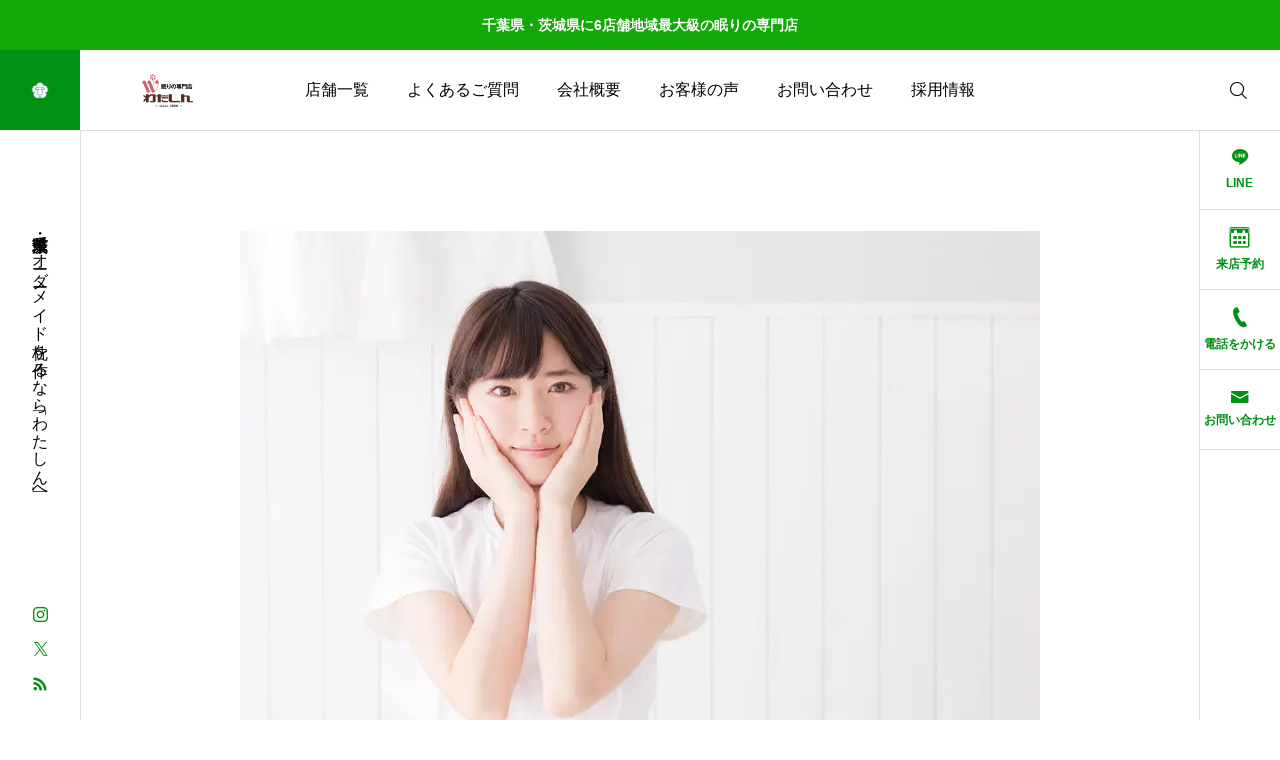

--- FILE ---
content_type: text/html; charset=UTF-8
request_url: https://watashin.com/blog/%E9%A0%91%E5%BC%B5%E3%81%A3%E3%81%9F%E8%87%AA%E5%88%86%E3%81%B8%E3%81%AE%E3%81%94%E8%A4%92%E7%BE%8E%E3%81%AB%EF%BC%81%E3%80%80%E7%9C%A0%E3%82%8A%E3%81%AA%E3%81%8C%E3%82%89%E7%BE%8E%E5%AE%B9%E5%8A%B9/dmfthg7897_tp_v4/
body_size: 101731
content:
<!DOCTYPE html><html class="pc" lang="ja"><head prefix="og: https://ogp.me/ns# fb: https://ogp.me/ns/fb#"><meta charset="UTF-8"> <!--[if IE]><meta http-equiv="X-UA-Compatible" content="IE=edge"><![endif]--><meta name="viewport" content="width=device-width"><meta name="description" content="千葉県・茨城県でオーダーメイド枕を作るなら「わたしん」へ"><meta name='robots' content='noindex, nofollow' /><link rel="stylesheet" id="ao_optimized_gfonts" href="https://fonts.googleapis.com/css?family=Noto+Sans+JP:400,600%7CMaterial+Symbols+Rounded:opsz,wght,FILL,GRAD@20..48,100..700..italic-50..200&amp;display=swap"><link rel="pingback" href="https://watashin.com/main/xmlrpc.php"><title>dmFTHG7897_TP_V4 | 眠りの専門店わたしん</title><meta name='robots' content='max-image-preview:large' /><style>img:is([sizes="auto" i],[sizes^="auto," i]){contain-intrinsic-size:3000px 1500px}</style><meta property="og:type" content="article"><meta property="og:url" content="https://watashin.com/blog/%E9%A0%91%E5%BC%B5%E3%81%A3%E3%81%9F%E8%87%AA%E5%88%86%E3%81%B8%E3%81%AE%E3%81%94%E8%A4%92%E7%BE%8E%E3%81%AB%EF%BC%81%E3%80%80%E7%9C%A0%E3%82%8A%E3%81%AA%E3%81%8C%E3%82%89%E7%BE%8E%E5%AE%B9%E5%8A%B9/dmfthg7897_tp_v4/"><meta property="og:title" content="dmFTHG7897_TP_V4 | 眠りの専門店わたしん"><meta property="og:description" content="千葉県・茨城県でオーダーメイド枕を作るなら「わたしん」へ"><meta property="og:site_name" content="眠りの専門店わたしん"><meta property="og:image" content="https://watashin.com/main/wp-content/themes/serum_tcd096/img/common/no-image-510x320.gif"><meta property="og:image:secure_url" content="https://watashin.com/main/wp-content/themes/serum_tcd096/img/common/no-image-510x320.gif"><meta property="og:image:width" content="510"><meta property="og:image:height" content="320"><meta name="twitter:card" content="summary"><meta name="twitter:title" content="dmFTHG7897_TP_V4 | 眠りの専門店わたしん"><meta property="twitter:description" content="千葉県・茨城県でオーダーメイド枕を作るなら「わたしん」へ"><meta name="twitter:image:src" content="https://watashin.com/main/wp-content/themes/serum_tcd096/img/common/no-image-510x320.gif"><link rel='dns-prefetch' href='//www.googletagmanager.com' /><link rel='dns-prefetch' href='//pagead2.googlesyndication.com' /><link href='https://fonts.gstatic.com' crossorigin='anonymous' rel='preconnect' /><link rel="alternate" type="application/rss+xml" title="眠りの専門店わたしん &raquo; フィード" href="https://watashin.com/feed/" /><link rel="alternate" type="application/rss+xml" title="眠りの専門店わたしん &raquo; コメントフィード" href="https://watashin.com/comments/feed/" /><link rel="alternate" type="application/rss+xml" title="眠りの専門店わたしん &raquo; dmFTHG7897_TP_V4 のコメントのフィード" href="https://watashin.com/news/%e9%a0%91%e5%bc%b5%e3%81%a3%e3%81%9f%e8%87%aa%e5%88%86%e3%81%b8%e3%81%ae%e3%81%94%e8%a4%92%e7%be%8e%e3%81%ab%ef%bc%81%e3%80%80%e7%9c%a0%e3%82%8a%e3%81%aa%e3%81%8c%e3%82%89%e7%be%8e%e5%ae%b9%e5%8a%b9/attachment/dmfthg7897_tp_v4/feed/" /><link rel="manifest" href="https://watashin.com/tcdpwa-manifest.json"> <script defer src="[data-uri]"></script> <link rel="preconnect" href="https://fonts.googleapis.com"><link rel="preconnect" href="https://fonts.gstatic.com" crossorigin><link rel='stylesheet' id='pt-cv-public-style-css' href='https://watashin.com/main/wp-content/cache/autoptimize/css/autoptimize_single_63e5bf3e10ab10a9503bece255a79c13.css?ver=4.1' type='text/css' media='all' /><link rel='stylesheet' id='main-style-css' href='https://watashin.com/main/wp-content/cache/autoptimize/css/autoptimize_single_4fef5e2225df72998cb84116123cf284.css?ver=2.9' type='text/css' media='all' /><link rel='stylesheet' id='responsive-css' href='https://watashin.com/main/wp-content/cache/autoptimize/css/autoptimize_single_f2b6d1b7c726fa84fd536882394f1dd3.css?ver=2.9' type='text/css' media='screen and (max-width:1221px)' /><link rel='stylesheet' id='footer-bar-css' href='https://watashin.com/main/wp-content/cache/autoptimize/css/autoptimize_single_e1be7d6ba275dafa9a0b229272ce0dd7.css?ver=2.9' type='text/css' media='screen and (max-width:1221px)' /><link rel='stylesheet' id='simplebar-css' href='https://watashin.com/main/wp-content/cache/autoptimize/css/autoptimize_single_e12f6d05529414b462af2fc47c840297.css?ver=2.9' type='text/css' media='all' /><link rel='stylesheet' id='splide_css-css' href='https://watashin.com/main/wp-content/themes/serum_tcd096/js/splide-core.min.css?ver=4.1.3' type='text/css' media='all' /><link rel='stylesheet' id='wp-block-library-css' href='https://watashin.com/main/wp-includes/css/dist/block-library/style.min.css?ver=6.8.3' type='text/css' media='all' /><style id='wp-block-library-inline-css' type='text/css'>.vk-cols--reverse{flex-direction:row-reverse}.vk-cols--hasbtn{margin-bottom:0}.vk-cols--hasbtn>.row>.vk_gridColumn_item,.vk-cols--hasbtn>.wp-block-column{position:relative;padding-bottom:3em}.vk-cols--hasbtn>.row>.vk_gridColumn_item>.wp-block-buttons,.vk-cols--hasbtn>.row>.vk_gridColumn_item>.vk_button,.vk-cols--hasbtn>.wp-block-column>.wp-block-buttons,.vk-cols--hasbtn>.wp-block-column>.vk_button{position:absolute;bottom:0;width:100%}.vk-cols--fit.wp-block-columns{gap:0}.vk-cols--fit.wp-block-columns,.vk-cols--fit.wp-block-columns:not(.is-not-stacked-on-mobile){margin-top:0;margin-bottom:0;justify-content:space-between}.vk-cols--fit.wp-block-columns>.wp-block-column *:last-child,.vk-cols--fit.wp-block-columns:not(.is-not-stacked-on-mobile)>.wp-block-column *:last-child{margin-bottom:0}.vk-cols--fit.wp-block-columns>.wp-block-column>.wp-block-cover,.vk-cols--fit.wp-block-columns:not(.is-not-stacked-on-mobile)>.wp-block-column>.wp-block-cover{margin-top:0}.vk-cols--fit.wp-block-columns.has-background,.vk-cols--fit.wp-block-columns:not(.is-not-stacked-on-mobile).has-background{padding:0}@media(max-width:599px){.vk-cols--fit.wp-block-columns:not(.has-background)>.wp-block-column:not(.has-background),.vk-cols--fit.wp-block-columns:not(.is-not-stacked-on-mobile):not(.has-background)>.wp-block-column:not(.has-background){padding-left:0 !important;padding-right:0 !important}}@media(min-width:782px){.vk-cols--fit.wp-block-columns .block-editor-block-list__block.wp-block-column:not(:first-child),.vk-cols--fit.wp-block-columns>.wp-block-column:not(:first-child),.vk-cols--fit.wp-block-columns:not(.is-not-stacked-on-mobile) .block-editor-block-list__block.wp-block-column:not(:first-child),.vk-cols--fit.wp-block-columns:not(.is-not-stacked-on-mobile)>.wp-block-column:not(:first-child){margin-left:0}}@media(min-width:600px)and (max-width:781px){.vk-cols--fit.wp-block-columns .wp-block-column:nth-child(2n),.vk-cols--fit.wp-block-columns:not(.is-not-stacked-on-mobile) .wp-block-column:nth-child(2n){margin-left:0}.vk-cols--fit.wp-block-columns .wp-block-column:not(:only-child),.vk-cols--fit.wp-block-columns:not(.is-not-stacked-on-mobile) .wp-block-column:not(:only-child){flex-basis:50% !important}}.vk-cols--fit--gap1.wp-block-columns{gap:1px}@media(min-width:600px)and (max-width:781px){.vk-cols--fit--gap1.wp-block-columns .wp-block-column:not(:only-child){flex-basis:calc(50% - 1px) !important}}.vk-cols--fit.vk-cols--grid>.block-editor-block-list__block,.vk-cols--fit.vk-cols--grid>.wp-block-column,.vk-cols--fit.vk-cols--grid:not(.is-not-stacked-on-mobile)>.block-editor-block-list__block,.vk-cols--fit.vk-cols--grid:not(.is-not-stacked-on-mobile)>.wp-block-column{flex-basis:50%;box-sizing:border-box}@media(max-width:599px){.vk-cols--fit.vk-cols--grid.vk-cols--grid--alignfull>.wp-block-column:nth-child(2)>.wp-block-cover,.vk-cols--fit.vk-cols--grid.vk-cols--grid--alignfull>.wp-block-column:nth-child(2)>.vk_outer,.vk-cols--fit.vk-cols--grid:not(.is-not-stacked-on-mobile).vk-cols--grid--alignfull>.wp-block-column:nth-child(2)>.wp-block-cover,.vk-cols--fit.vk-cols--grid:not(.is-not-stacked-on-mobile).vk-cols--grid--alignfull>.wp-block-column:nth-child(2)>.vk_outer{width:100vw;margin-right:calc((100% - 100vw)/2);margin-left:calc((100% - 100vw)/2)}}@media(min-width: 600px){.vk-cols--fit.vk-cols--grid.vk-cols--grid--alignfull>.wp-block-column:nth-child(2)>.wp-block-cover,.vk-cols--fit.vk-cols--grid.vk-cols--grid--alignfull>.wp-block-column:nth-child(2)>.vk_outer,.vk-cols--fit.vk-cols--grid:not(.is-not-stacked-on-mobile).vk-cols--grid--alignfull>.wp-block-column:nth-child(2)>.wp-block-cover,.vk-cols--fit.vk-cols--grid:not(.is-not-stacked-on-mobile).vk-cols--grid--alignfull>.wp-block-column:nth-child(2)>.vk_outer{margin-right:calc(100% - 50vw);width:50vw}}@media(min-width:600px){.vk-cols--fit.vk-cols--grid.vk-cols--grid--alignfull.vk-cols--reverse>.wp-block-column,.vk-cols--fit.vk-cols--grid:not(.is-not-stacked-on-mobile).vk-cols--grid--alignfull.vk-cols--reverse>.wp-block-column{margin-left:0;margin-right:0}.vk-cols--fit.vk-cols--grid.vk-cols--grid--alignfull.vk-cols--reverse>.wp-block-column:nth-child(2)>.wp-block-cover,.vk-cols--fit.vk-cols--grid.vk-cols--grid--alignfull.vk-cols--reverse>.wp-block-column:nth-child(2)>.vk_outer,.vk-cols--fit.vk-cols--grid:not(.is-not-stacked-on-mobile).vk-cols--grid--alignfull.vk-cols--reverse>.wp-block-column:nth-child(2)>.wp-block-cover,.vk-cols--fit.vk-cols--grid:not(.is-not-stacked-on-mobile).vk-cols--grid--alignfull.vk-cols--reverse>.wp-block-column:nth-child(2)>.vk_outer{margin-left:calc(100% - 50vw)}}.vk-cols--menu h2,.vk-cols--menu h3,.vk-cols--menu h4,.vk-cols--menu h5{margin-bottom:.2em;text-shadow:#000 0 0 10px}.vk-cols--menu h2:first-child,.vk-cols--menu h3:first-child,.vk-cols--menu h4:first-child,.vk-cols--menu h5:first-child{margin-top:0}.vk-cols--menu p{margin-bottom:1rem;text-shadow:#000 0 0 10px}.vk-cols--menu .wp-block-cover__inner-container:last-child{margin-bottom:0}.vk-cols--fitbnrs .wp-block-column .wp-block-cover:hover img{filter:unset}.vk-cols--fitbnrs .wp-block-column .wp-block-cover:hover{background-color:unset}.vk-cols--fitbnrs .wp-block-column .wp-block-cover:hover .wp-block-cover__image-background{filter:unset !important}.vk-cols--fitbnrs .wp-block-cover .wp-block-cover__inner-container{position:absolute;height:100%;width:100%}.vk-cols--fitbnrs .vk_button{height:100%;margin:0}.vk-cols--fitbnrs .vk_button .vk_button_btn,.vk-cols--fitbnrs .vk_button .btn{height:100%;width:100%;border:none;box-shadow:none;background-color:unset !important;transition:unset}.vk-cols--fitbnrs .vk_button .vk_button_btn:hover,.vk-cols--fitbnrs .vk_button .btn:hover{transition:unset}.vk-cols--fitbnrs .vk_button .vk_button_btn:after,.vk-cols--fitbnrs .vk_button .btn:after{border:none}.vk-cols--fitbnrs .vk_button .vk_button_link_txt{width:100%;position:absolute;top:50%;left:50%;transform:translateY(-50%) translateX(-50%);font-size:2rem;text-shadow:#000 0 0 10px}.vk-cols--fitbnrs .vk_button .vk_button_link_subCaption{width:100%;position:absolute;top:calc(50% + 2.2em);left:50%;transform:translateY(-50%) translateX(-50%);text-shadow:#000 0 0 10px}@media(min-width:992px){.vk-cols--media.wp-block-columns{gap:3rem}}.vk-fit-map figure{margin-bottom:0}.vk-fit-map iframe{position:relative;margin-bottom:0;display:block;max-height:400px;width:100vw}.vk-fit-map:is(.alignfull,.alignwide) div{max-width:100%}.vk-table--th--width25 :where(tr>*:first-child){width:25%}.vk-table--th--width30 :where(tr>*:first-child){width:30%}.vk-table--th--width35 :where(tr>*:first-child){width:35%}.vk-table--th--width40 :where(tr>*:first-child){width:40%}.vk-table--th--bg-bright :where(tr>*:first-child){background-color:var(--wp--preset--color--bg-secondary,rgba(0,0,0,.05))}@media(max-width:599px){.vk-table--mobile-block :is(th,td){width:100%;display:block}.vk-table--mobile-block.wp-block-table table :is(th,td){border-top:none}}.vk-table--width--th25 :where(tr>*:first-child){width:25%}.vk-table--width--th30 :where(tr>*:first-child){width:30%}.vk-table--width--th35 :where(tr>*:first-child){width:35%}.vk-table--width--th40 :where(tr>*:first-child){width:40%}.no-margin{margin:0}@media(max-width:599px){.wp-block-image.vk-aligncenter--mobile>.alignright{float:none;margin-left:auto;margin-right:auto}.vk-no-padding-horizontal--mobile{padding-left:0 !important;padding-right:0 !important}}</style><style id='classic-theme-styles-inline-css' type='text/css'>/*! This file is auto-generated */
.wp-block-button__link{color:#fff;background-color:#32373c;border-radius:9999px;box-shadow:none;text-decoration:none;padding:calc(.667em + 2px) calc(1.333em + 2px);font-size:1.125em}.wp-block-file__button{background:#32373c;color:#fff;text-decoration:none}</style><link rel='stylesheet' id='vk-blocks/alert-css' href='https://watashin.com/main/wp-content/cache/autoptimize/css/autoptimize_single_e27affe148a014b96e6b1297d7d72fbe.css?ver=1.108.0.1' type='text/css' media='all' /><link rel='stylesheet' id='vk-blocks/ancestor-page-list-css' href='https://watashin.com/main/wp-content/cache/autoptimize/css/autoptimize_single_486b96e7cbf4d9c0ef8bdda9e603f159.css?ver=1.108.0.1' type='text/css' media='all' /><link rel='stylesheet' id='vk-blocks/balloon-css' href='https://watashin.com/main/wp-content/cache/autoptimize/css/autoptimize_single_dab13be5900be1ba870e82f6ad0948d8.css?ver=1.108.0.1' type='text/css' media='all' /><link rel='stylesheet' id='vk-blocks/border-box-css' href='https://watashin.com/main/wp-content/cache/autoptimize/css/autoptimize_single_dc682d1cd43db1df0aba4329c344caad.css?ver=1.108.0.1' type='text/css' media='all' /><link rel='stylesheet' id='vk-blocks/button-css' href='https://watashin.com/main/wp-content/cache/autoptimize/css/autoptimize_single_1f8019e09538f4c8599abaf6087e7371.css?ver=1.108.0.1' type='text/css' media='all' /><link rel='stylesheet' id='vk-blocks/flow-css' href='https://watashin.com/main/wp-content/cache/autoptimize/css/autoptimize_single_b31209269a182fbd4c6307041f7fe457.css?ver=1.108.0.1' type='text/css' media='all' /><link rel='stylesheet' id='vk-blocks/heading-css' href='https://watashin.com/main/wp-content/cache/autoptimize/css/autoptimize_single_9e7d47ea5f39da558775f342802ade26.css?ver=1.108.0.1' type='text/css' media='all' /><link rel='stylesheet' id='vk-blocks/icon-css' href='https://watashin.com/main/wp-content/cache/autoptimize/css/autoptimize_single_253b3eb3da74b67857c1d264d66d3793.css?ver=1.108.0.1' type='text/css' media='all' /><link rel='stylesheet' id='vk-blocks/icon-outer-css' href='https://watashin.com/main/wp-content/cache/autoptimize/css/autoptimize_single_544e2f5a56d546a80b4d7c22a0c213ae.css?ver=1.108.0.1' type='text/css' media='all' /><link rel='stylesheet' id='vk-blocks/pr-blocks-css' href='https://watashin.com/main/wp-content/cache/autoptimize/css/autoptimize_single_df4fb515e1ed6a5d7a2280951af43c3a.css?ver=1.108.0.1' type='text/css' media='all' /><link rel='stylesheet' id='vk-blocks/pr-content-css' href='https://watashin.com/main/wp-content/cache/autoptimize/css/autoptimize_single_08c01dda54541c14f6e253edeec73767.css?ver=1.108.0.1' type='text/css' media='all' /><link rel='stylesheet' id='vk-blocks/slider-item-css' href='https://watashin.com/main/wp-content/cache/autoptimize/css/autoptimize_single_6e605070b7383dc3122ec995ea383ce2.css?ver=1.108.0.1' type='text/css' media='all' /><link rel='stylesheet' id='vk-blocks/spacer-css' href='https://watashin.com/main/wp-content/cache/autoptimize/css/autoptimize_single_88718bc265941661cac3574dc4d5710c.css?ver=1.108.0.1' type='text/css' media='all' /><link rel='stylesheet' id='vk-blocks/staff-css' href='https://watashin.com/main/wp-content/cache/autoptimize/css/autoptimize_single_743b0cbb0eb28ff0d66f85f960f36479.css?ver=1.108.0.1' type='text/css' media='all' /><link rel='stylesheet' id='vk-blocks/visual-embed-css' href='https://watashin.com/main/wp-content/cache/autoptimize/css/autoptimize_single_1e4aa66be9a690ef3f77ae96e415b163.css?ver=1.108.0.1' type='text/css' media='all' /><link rel='stylesheet' id='vk-components-style-css' href='https://watashin.com/main/wp-content/cache/autoptimize/css/autoptimize_single_dbebd830bacfecf4f013f8ce145cf822.css?ver=1.6.5' type='text/css' media='all' /><style id='global-styles-inline-css' type='text/css'>:root{--wp--preset--aspect-ratio--square:1;--wp--preset--aspect-ratio--4-3:4/3;--wp--preset--aspect-ratio--3-4:3/4;--wp--preset--aspect-ratio--3-2:3/2;--wp--preset--aspect-ratio--2-3:2/3;--wp--preset--aspect-ratio--16-9:16/9;--wp--preset--aspect-ratio--9-16:9/16;--wp--preset--color--black:#000;--wp--preset--color--cyan-bluish-gray:#abb8c3;--wp--preset--color--white:#fff;--wp--preset--color--pale-pink:#f78da7;--wp--preset--color--vivid-red:#cf2e2e;--wp--preset--color--luminous-vivid-orange:#ff6900;--wp--preset--color--luminous-vivid-amber:#fcb900;--wp--preset--color--light-green-cyan:#7bdcb5;--wp--preset--color--vivid-green-cyan:#00d084;--wp--preset--color--pale-cyan-blue:#8ed1fc;--wp--preset--color--vivid-cyan-blue:#0693e3;--wp--preset--color--vivid-purple:#9b51e0;--wp--preset--gradient--vivid-cyan-blue-to-vivid-purple:linear-gradient(135deg,rgba(6,147,227,1) 0%,#9b51e0 100%);--wp--preset--gradient--light-green-cyan-to-vivid-green-cyan:linear-gradient(135deg,#7adcb4 0%,#00d082 100%);--wp--preset--gradient--luminous-vivid-amber-to-luminous-vivid-orange:linear-gradient(135deg,rgba(252,185,0,1) 0%,rgba(255,105,0,1) 100%);--wp--preset--gradient--luminous-vivid-orange-to-vivid-red:linear-gradient(135deg,rgba(255,105,0,1) 0%,#cf2e2e 100%);--wp--preset--gradient--very-light-gray-to-cyan-bluish-gray:linear-gradient(135deg,#eee 0%,#a9b8c3 100%);--wp--preset--gradient--cool-to-warm-spectrum:linear-gradient(135deg,#4aeadc 0%,#9778d1 20%,#cf2aba 40%,#ee2c82 60%,#fb6962 80%,#fef84c 100%);--wp--preset--gradient--blush-light-purple:linear-gradient(135deg,#ffceec 0%,#9896f0 100%);--wp--preset--gradient--blush-bordeaux:linear-gradient(135deg,#fecda5 0%,#fe2d2d 50%,#6b003e 100%);--wp--preset--gradient--luminous-dusk:linear-gradient(135deg,#ffcb70 0%,#c751c0 50%,#4158d0 100%);--wp--preset--gradient--pale-ocean:linear-gradient(135deg,#fff5cb 0%,#b6e3d4 50%,#33a7b5 100%);--wp--preset--gradient--electric-grass:linear-gradient(135deg,#caf880 0%,#71ce7e 100%);--wp--preset--gradient--midnight:linear-gradient(135deg,#020381 0%,#2874fc 100%);--wp--preset--font-size--small:13px;--wp--preset--font-size--medium:20px;--wp--preset--font-size--large:36px;--wp--preset--font-size--x-large:42px;--wp--preset--spacing--20:.44rem;--wp--preset--spacing--30:.67rem;--wp--preset--spacing--40:1rem;--wp--preset--spacing--50:1.5rem;--wp--preset--spacing--60:2.25rem;--wp--preset--spacing--70:3.38rem;--wp--preset--spacing--80:5.06rem;--wp--preset--shadow--natural:6px 6px 9px rgba(0,0,0,.2);--wp--preset--shadow--deep:12px 12px 50px rgba(0,0,0,.4);--wp--preset--shadow--sharp:6px 6px 0px rgba(0,0,0,.2);--wp--preset--shadow--outlined:6px 6px 0px -3px rgba(255,255,255,1),6px 6px rgba(0,0,0,1);--wp--preset--shadow--crisp:6px 6px 0px rgba(0,0,0,1)}:where(.is-layout-flex){gap:.5em}:where(.is-layout-grid){gap:.5em}body .is-layout-flex{display:flex}.is-layout-flex{flex-wrap:wrap;align-items:center}.is-layout-flex>:is(*,div){margin:0}body .is-layout-grid{display:grid}.is-layout-grid>:is(*,div){margin:0}:where(.wp-block-columns.is-layout-flex){gap:2em}:where(.wp-block-columns.is-layout-grid){gap:2em}:where(.wp-block-post-template.is-layout-flex){gap:1.25em}:where(.wp-block-post-template.is-layout-grid){gap:1.25em}.has-black-color{color:var(--wp--preset--color--black) !important}.has-cyan-bluish-gray-color{color:var(--wp--preset--color--cyan-bluish-gray) !important}.has-white-color{color:var(--wp--preset--color--white) !important}.has-pale-pink-color{color:var(--wp--preset--color--pale-pink) !important}.has-vivid-red-color{color:var(--wp--preset--color--vivid-red) !important}.has-luminous-vivid-orange-color{color:var(--wp--preset--color--luminous-vivid-orange) !important}.has-luminous-vivid-amber-color{color:var(--wp--preset--color--luminous-vivid-amber) !important}.has-light-green-cyan-color{color:var(--wp--preset--color--light-green-cyan) !important}.has-vivid-green-cyan-color{color:var(--wp--preset--color--vivid-green-cyan) !important}.has-pale-cyan-blue-color{color:var(--wp--preset--color--pale-cyan-blue) !important}.has-vivid-cyan-blue-color{color:var(--wp--preset--color--vivid-cyan-blue) !important}.has-vivid-purple-color{color:var(--wp--preset--color--vivid-purple) !important}.has-black-background-color{background-color:var(--wp--preset--color--black) !important}.has-cyan-bluish-gray-background-color{background-color:var(--wp--preset--color--cyan-bluish-gray) !important}.has-white-background-color{background-color:var(--wp--preset--color--white) !important}.has-pale-pink-background-color{background-color:var(--wp--preset--color--pale-pink) !important}.has-vivid-red-background-color{background-color:var(--wp--preset--color--vivid-red) !important}.has-luminous-vivid-orange-background-color{background-color:var(--wp--preset--color--luminous-vivid-orange) !important}.has-luminous-vivid-amber-background-color{background-color:var(--wp--preset--color--luminous-vivid-amber) !important}.has-light-green-cyan-background-color{background-color:var(--wp--preset--color--light-green-cyan) !important}.has-vivid-green-cyan-background-color{background-color:var(--wp--preset--color--vivid-green-cyan) !important}.has-pale-cyan-blue-background-color{background-color:var(--wp--preset--color--pale-cyan-blue) !important}.has-vivid-cyan-blue-background-color{background-color:var(--wp--preset--color--vivid-cyan-blue) !important}.has-vivid-purple-background-color{background-color:var(--wp--preset--color--vivid-purple) !important}.has-black-border-color{border-color:var(--wp--preset--color--black) !important}.has-cyan-bluish-gray-border-color{border-color:var(--wp--preset--color--cyan-bluish-gray) !important}.has-white-border-color{border-color:var(--wp--preset--color--white) !important}.has-pale-pink-border-color{border-color:var(--wp--preset--color--pale-pink) !important}.has-vivid-red-border-color{border-color:var(--wp--preset--color--vivid-red) !important}.has-luminous-vivid-orange-border-color{border-color:var(--wp--preset--color--luminous-vivid-orange) !important}.has-luminous-vivid-amber-border-color{border-color:var(--wp--preset--color--luminous-vivid-amber) !important}.has-light-green-cyan-border-color{border-color:var(--wp--preset--color--light-green-cyan) !important}.has-vivid-green-cyan-border-color{border-color:var(--wp--preset--color--vivid-green-cyan) !important}.has-pale-cyan-blue-border-color{border-color:var(--wp--preset--color--pale-cyan-blue) !important}.has-vivid-cyan-blue-border-color{border-color:var(--wp--preset--color--vivid-cyan-blue) !important}.has-vivid-purple-border-color{border-color:var(--wp--preset--color--vivid-purple) !important}.has-vivid-cyan-blue-to-vivid-purple-gradient-background{background:var(--wp--preset--gradient--vivid-cyan-blue-to-vivid-purple) !important}.has-light-green-cyan-to-vivid-green-cyan-gradient-background{background:var(--wp--preset--gradient--light-green-cyan-to-vivid-green-cyan) !important}.has-luminous-vivid-amber-to-luminous-vivid-orange-gradient-background{background:var(--wp--preset--gradient--luminous-vivid-amber-to-luminous-vivid-orange) !important}.has-luminous-vivid-orange-to-vivid-red-gradient-background{background:var(--wp--preset--gradient--luminous-vivid-orange-to-vivid-red) !important}.has-very-light-gray-to-cyan-bluish-gray-gradient-background{background:var(--wp--preset--gradient--very-light-gray-to-cyan-bluish-gray) !important}.has-cool-to-warm-spectrum-gradient-background{background:var(--wp--preset--gradient--cool-to-warm-spectrum) !important}.has-blush-light-purple-gradient-background{background:var(--wp--preset--gradient--blush-light-purple) !important}.has-blush-bordeaux-gradient-background{background:var(--wp--preset--gradient--blush-bordeaux) !important}.has-luminous-dusk-gradient-background{background:var(--wp--preset--gradient--luminous-dusk) !important}.has-pale-ocean-gradient-background{background:var(--wp--preset--gradient--pale-ocean) !important}.has-electric-grass-gradient-background{background:var(--wp--preset--gradient--electric-grass) !important}.has-midnight-gradient-background{background:var(--wp--preset--gradient--midnight) !important}.has-small-font-size{font-size:var(--wp--preset--font-size--small) !important}.has-medium-font-size{font-size:var(--wp--preset--font-size--medium) !important}.has-large-font-size{font-size:var(--wp--preset--font-size--large) !important}.has-x-large-font-size{font-size:var(--wp--preset--font-size--x-large) !important}:where(.wp-block-post-template.is-layout-flex){gap:1.25em}:where(.wp-block-post-template.is-layout-grid){gap:1.25em}:where(.wp-block-columns.is-layout-flex){gap:2em}:where(.wp-block-columns.is-layout-grid){gap:2em}:root :where(.wp-block-pullquote){font-size:1.5em;line-height:1.6}</style><link rel='stylesheet' id='toc-screen-css' href='https://watashin.com/main/wp-content/plugins/table-of-contents-plus/screen.min.css?ver=2411.1' type='text/css' media='all' /><link rel='stylesheet' id='vk-swiper-style-css' href='https://watashin.com/main/wp-content/plugins/vk-blocks/vendor/vektor-inc/vk-swiper/src/assets/css/swiper-bundle.min.css?ver=11.0.2' type='text/css' media='all' /><link rel='stylesheet' id='vkblocks-bootstrap-css' href='https://watashin.com/main/wp-content/cache/autoptimize/css/autoptimize_single_9a70edf0c1f0c7f1ba29dea972a48531.css?ver=4.3.1' type='text/css' media='all' /><link rel='stylesheet' id='tcdce-editor-css' href='https://watashin.com/main/wp-content/cache/autoptimize/css/autoptimize_single_a03231ad4507fe6547fed3086fffccdc.css?ver=1767087321' type='text/css' media='all' /><style id='tcdce-editor-inline-css' type='text/css'>.custom_h2{--tcdce-h2-font-size-pc:28px;--tcdce-h2-font-size-sp:22px;--tcdce-h2-text-align:center;--tcdce-h2-font-weight:var(--tcdce-opt-font-weight-bold);--tcdce-h2-font-color:#000;--tcdce-h2-font-family:var(--tcdce-opt-font-type-sans-serif);--tcdce-h2-content-width:100%;--tcdce-h2-background:initial;--tcdce-h2-background-color:#3c3c3c;--tcdce-h2-background-gradation-color1:#cee4fd;--tcdce-h2-background-gradation-color2:#ffb5f9;--tcdce-h2-border-style:hidden;--tcdce-h2-border-position:var(--tcdce-h2-border-width);--tcdce-h2-border-width:0px;--tcdce-h2-border-color:#000;--tcdce-h2-border-gradation-color1:red;--tcdce-h2-border-gradation-color2:#ffd41d;--tcdce-h2-element-background:initial;--tcdce-h2-element-color:#000;--tcdce-h2-element-gradation-color1:#9890e3;--tcdce-h2-element-gradation-color2:#b1f4cf;--tcdce-h2-element-image-url:url(https://watashin.com/main/wp-content/uploads/2019/03/dmFTHG7897_TP_V4.jpg);--tcdce-h2-element-inset-inline:var(--tcdce-opt-inset-inline-left);--tcdce-h2-element-inset-block:var(--tcdce-opt-inset-block-top);--tcdce-h2-element-size-w-pc:50px;--tcdce-h2-element-size-w-sp:0px;--tcdce-h2-element-size-h-pc:50px;--tcdce-h2-element-size-h-sp:0px;--tcdce-h2-padding-pc:0px;--tcdce-h2-padding-sp:0px;--tcdce-h2-padding-top-pc:0px;--tcdce-h2-padding-top-sp:0px;--tcdce-h2-padding-right-pc:0px;--tcdce-h2-padding-right-sp:0px;--tcdce-h2-padding-bottom-pc:0px;--tcdce-h2-padding-bottom-sp:0px;--tcdce-h2-padding-left-pc:0px;--tcdce-h2-padding-left-sp:0px;--tcdce-h2-margin-top-pc:100px;--tcdce-h2-margin-top-sp:50px;--tcdce-h2-margin-bottom-pc:40px;--tcdce-h2-margin-bottom-sp:20px}.custom_h3{--tcdce-h3-font-size-pc:24px;--tcdce-h3-font-size-sp:20px;--tcdce-h3-text-align:left;--tcdce-h3-font-weight:var(--tcdce-opt-font-weight-bold);--tcdce-h3-font-color:#000;--tcdce-h3-font-family:var(--tcdce-opt-font-type-sans-serif);--tcdce-h3-content-width:100%;--tcdce-h3-background:initial;--tcdce-h3-background-color:#3c3c3c;--tcdce-h3-background-gradation-color1:#cee4fd;--tcdce-h3-background-gradation-color2:#ffb5f9;--tcdce-h3-border-style:hidden;--tcdce-h3-border-position:var(--tcdce-h3-border-width);--tcdce-h3-border-width:0px;--tcdce-h3-border-color:#000;--tcdce-h3-border-gradation-color1:red;--tcdce-h3-border-gradation-color2:#ffd41d;--tcdce-h3-element-background:initial;--tcdce-h3-element-color:#000;--tcdce-h3-element-gradation-color1:#9890e3;--tcdce-h3-element-gradation-color2:#b1f4cf;--tcdce-h3-element-image-url:url(https://watashin.com/main/wp-content/uploads/2019/03/dmFTHG7897_TP_V4.jpg);--tcdce-h3-element-inset-inline:var(--tcdce-opt-inset-inline-left);--tcdce-h3-element-inset-block:var(--tcdce-opt-inset-block-top);--tcdce-h3-element-size-w-pc:50px;--tcdce-h3-element-size-w-sp:0px;--tcdce-h3-element-size-h-pc:50px;--tcdce-h3-element-size-h-sp:0px;--tcdce-h3-padding-pc:0px;--tcdce-h3-padding-sp:0px;--tcdce-h3-padding-top-pc:0px;--tcdce-h3-padding-top-sp:0px;--tcdce-h3-padding-right-pc:0px;--tcdce-h3-padding-right-sp:0px;--tcdce-h3-padding-bottom-pc:0px;--tcdce-h3-padding-bottom-sp:0px;--tcdce-h3-padding-left-pc:0px;--tcdce-h3-padding-left-sp:0px;--tcdce-h3-margin-top-pc:80px;--tcdce-h3-margin-top-sp:50px;--tcdce-h3-margin-bottom-pc:40px;--tcdce-h3-margin-bottom-sp:20px}.custom_h4{--tcdce-h4-font-size-pc:22px;--tcdce-h4-font-size-sp:18px;--tcdce-h4-text-align:left;--tcdce-h4-font-weight:var(--tcdce-opt-font-weight-bold);--tcdce-h4-font-color:#000;--tcdce-h4-font-family:var(--tcdce-opt-font-type-sans-serif);--tcdce-h4-content-width:100%;--tcdce-h4-background:initial;--tcdce-h4-background-color:#3c3c3c;--tcdce-h4-background-gradation-color1:#cee4fd;--tcdce-h4-background-gradation-color2:#ffb5f9;--tcdce-h4-border-style:hidden;--tcdce-h4-border-position:var(--tcdce-h4-border-width);--tcdce-h4-border-width:0px;--tcdce-h4-border-color:#000;--tcdce-h4-border-gradation-color1:red;--tcdce-h4-border-gradation-color2:#ffd41d;--tcdce-h4-element-background:initial;--tcdce-h4-element-color:#000;--tcdce-h4-element-gradation-color1:#9890e3;--tcdce-h4-element-gradation-color2:#b1f4cf;--tcdce-h4-element-image-url:url(https://watashin.com/main/wp-content/uploads/2019/03/dmFTHG7897_TP_V4.jpg);--tcdce-h4-element-inset-inline:var(--tcdce-opt-inset-inline-left);--tcdce-h4-element-inset-block:var(--tcdce-opt-inset-block-top);--tcdce-h4-element-size-w-pc:50px;--tcdce-h4-element-size-w-sp:0px;--tcdce-h4-element-size-h-pc:50px;--tcdce-h4-element-size-h-sp:0px;--tcdce-h4-padding-pc:0px;--tcdce-h4-padding-sp:0px;--tcdce-h4-padding-top-pc:0px;--tcdce-h4-padding-top-sp:0px;--tcdce-h4-padding-right-pc:0px;--tcdce-h4-padding-right-sp:0px;--tcdce-h4-padding-bottom-pc:0px;--tcdce-h4-padding-bottom-sp:0px;--tcdce-h4-padding-left-pc:0px;--tcdce-h4-padding-left-sp:0px;--tcdce-h4-margin-top-pc:60px;--tcdce-h4-margin-top-sp:40px;--tcdce-h4-margin-bottom-pc:40px;--tcdce-h4-margin-bottom-sp:20px}.custom_h5{--tcdce-h5-font-size-pc:20px;--tcdce-h5-font-size-sp:16px;--tcdce-h5-text-align:left;--tcdce-h5-font-weight:var(--tcdce-opt-font-weight-bold);--tcdce-h5-font-color:#000;--tcdce-h5-font-family:var(--tcdce-opt-font-type-sans-serif);--tcdce-h5-content-width:100%;--tcdce-h5-background:initial;--tcdce-h5-background-color:#3c3c3c;--tcdce-h5-background-gradation-color1:#cee4fd;--tcdce-h5-background-gradation-color2:#ffb5f9;--tcdce-h5-border-style:hidden;--tcdce-h5-border-position:var(--tcdce-h5-border-width);--tcdce-h5-border-width:0px;--tcdce-h5-border-color:#000;--tcdce-h5-border-gradation-color1:red;--tcdce-h5-border-gradation-color2:#ffd41d;--tcdce-h5-element-background:initial;--tcdce-h5-element-color:#000;--tcdce-h5-element-gradation-color1:#9890e3;--tcdce-h5-element-gradation-color2:#b1f4cf;--tcdce-h5-element-image-url:url(https://watashin.com/main/wp-content/uploads/2019/03/dmFTHG7897_TP_V4.jpg);--tcdce-h5-element-inset-inline:var(--tcdce-opt-inset-inline-left);--tcdce-h5-element-inset-block:var(--tcdce-opt-inset-block-top);--tcdce-h5-element-size-w-pc:50px;--tcdce-h5-element-size-w-sp:0px;--tcdce-h5-element-size-h-pc:50px;--tcdce-h5-element-size-h-sp:0px;--tcdce-h5-padding-pc:0px;--tcdce-h5-padding-sp:0px;--tcdce-h5-padding-top-pc:0px;--tcdce-h5-padding-top-sp:0px;--tcdce-h5-padding-right-pc:0px;--tcdce-h5-padding-right-sp:0px;--tcdce-h5-padding-bottom-pc:0px;--tcdce-h5-padding-bottom-sp:0px;--tcdce-h5-padding-left-pc:0px;--tcdce-h5-padding-left-sp:0px;--tcdce-h5-margin-top-pc:50px;--tcdce-h5-margin-top-sp:40px;--tcdce-h5-margin-bottom-pc:40px;--tcdce-h5-margin-bottom-sp:20px}.custom_h6{--tcdce-h6-font-size-pc:18px;--tcdce-h6-font-size-sp:16px;--tcdce-h6-text-align:left;--tcdce-h6-font-weight:var(--tcdce-opt-font-weight-bold);--tcdce-h6-font-color:#000;--tcdce-h6-font-family:var(--tcdce-opt-font-type-sans-serif);--tcdce-h6-content-width:100%;--tcdce-h6-background:initial;--tcdce-h6-background-color:#3c3c3c;--tcdce-h6-background-gradation-color1:#cee4fd;--tcdce-h6-background-gradation-color2:#ffb5f9;--tcdce-h6-border-style:hidden;--tcdce-h6-border-position:var(--tcdce-h6-border-width);--tcdce-h6-border-width:0px;--tcdce-h6-border-color:#000;--tcdce-h6-border-gradation-color1:red;--tcdce-h6-border-gradation-color2:#ffd41d;--tcdce-h6-element-background:initial;--tcdce-h6-element-color:#000;--tcdce-h6-element-gradation-color1:#9890e3;--tcdce-h6-element-gradation-color2:#b1f4cf;--tcdce-h6-element-image-url:url(https://watashin.com/main/wp-content/uploads/2019/03/dmFTHG7897_TP_V4.jpg);--tcdce-h6-element-inset-inline:var(--tcdce-opt-inset-inline-left);--tcdce-h6-element-inset-block:var(--tcdce-opt-inset-block-top);--tcdce-h6-element-size-w-pc:50px;--tcdce-h6-element-size-w-sp:0px;--tcdce-h6-element-size-h-pc:50px;--tcdce-h6-element-size-h-sp:0px;--tcdce-h6-padding-pc:0px;--tcdce-h6-padding-sp:0px;--tcdce-h6-padding-top-pc:0px;--tcdce-h6-padding-top-sp:0px;--tcdce-h6-padding-right-pc:0px;--tcdce-h6-padding-right-sp:0px;--tcdce-h6-padding-bottom-pc:0px;--tcdce-h6-padding-bottom-sp:0px;--tcdce-h6-padding-left-pc:0px;--tcdce-h6-padding-left-sp:0px;--tcdce-h6-margin-top-pc:50px;--tcdce-h6-margin-top-sp:40px;--tcdce-h6-margin-bottom-pc:40px;--tcdce-h6-margin-bottom-sp:20px}.custom_ul{--tcdce-ul-font-size-pc:16px;--tcdce-ul-font-size-sp:14px;--tcdce-ul-font-weight:var(--tcdce-opt-font-weight-normal);--tcdce-ul-font-color:#000;--tcdce-ul-background:initial;--tcdce-ul-background-color:#f6f6f6;--tcdce-ul-background-gradation-color1:#fff1eb;--tcdce-ul-background-gradation-color2:#ace0f9;--tcdce-ul-border-style:hidden;--tcdce-ul-border-width:2px;--tcdce-ul-border-color:#000;--tcdce-ul-list-style:disc;--tcdce-ul-icon:none;--tcdce-ul-icon-offset:1em;--tcdce-ul-icon-content:var(--tcdce-opt-icon--check);--tcdce-ul-icon-image-url:url(https://watashin.com/main/wp-content/uploads/2019/03/dmFTHG7897_TP_V4.jpg);--tcdce-ul-icon-color:#000;--tcdce-ul-padding-pc:var(--tcdce-ul-padding-custom-pc);--tcdce-ul-padding-sp:var(--tcdce-ul-padding-custom-sp);--tcdce-ul-padding-custom-pc:0px;--tcdce-ul-padding-custom-sp:0px;--tcdce-ul-margin-top-pc:40px;--tcdce-ul-margin-top-sp:20px;--tcdce-ul-margin-bottom-pc:40px;--tcdce-ul-margin-bottom-sp:20px}.custom_ol{--tcdce-ol-font-size-pc:16px;--tcdce-ol-font-size-sp:14px;--tcdce-ol-font-weight:var(--tcdce-opt-font-weight-normal);--tcdce-ol-font-color:#000;--tcdce-ol-background:initial;--tcdce-ol-background-color:#f6f6f6;--tcdce-ol-background-gradation-color1:#fff1eb;--tcdce-ol-background-gradation-color2:#ace0f9;--tcdce-ol-border-style:hidden;--tcdce-ol-border-width:2px;--tcdce-ol-border-color:#000;--tcdce-ol-list-style:decimal;--tcdce-ol-counter-type:none;--tcdce-ol-counter-offset:1em;--tcdce-ol-counter-weight:var(--tcdce-opt-font-weight-normal);--tcdce-ol-counter-size:scale(1);--tcdce-ol-counter-color:#000;--tcdce-ol-counter-background:0 0;--tcdce-ol-counter-background-color:#000;--tcdce-ol-padding-pc:var(--tcdce-ol-padding-custom-pc);--tcdce-ol-padding-sp:var(--tcdce-ol-padding-custom-sp);--tcdce-ol-padding-custom-pc:0px;--tcdce-ol-padding-custom-sp:0px;--tcdce-ol-margin-top-pc:40px;--tcdce-ol-margin-top-sp:20px;--tcdce-ol-margin-bottom-pc:40px;--tcdce-ol-margin-bottom-sp:20px}.custom_box{--tcdce-box-font-size-pc:16px;--tcdce-box-font-size-sp:14px;--tcdce-box-font-weight:var(--tcdce-opt-font-weight-normal);--tcdce-box-font-color:#000;--tcdce-box-background:var(--tcdce-box-background-color);--tcdce-box-background-color:#f6f6f6;--tcdce-box-background-gradation-color1:#fff1eb;--tcdce-box-background-gradation-color2:#ace0f9;--tcdce-box-border-style:hidden;--tcdce-box-border-width:2px;--tcdce-box-border-color:#000;--tcdce-box-icon:none;--tcdce-box-icon-offset:0em;--tcdce-box-icon-content:var(--tcdce-opt-icon--info);--tcdce-box-icon-image-url:url(https://watashin.com/main/wp-content/uploads/2019/03/dmFTHG7897_TP_V4.jpg);--tcdce-box-icon-color:#000;--tcdce-box-padding-pc:1.5em;--tcdce-box-padding-sp:1em;--tcdce-box-padding-custom-pc:30px;--tcdce-box-padding-custom-sp:15px;--tcdce-box-margin-top-pc:40px;--tcdce-box-margin-top-sp:20px;--tcdce-box-margin-bottom-pc:40px;--tcdce-box-margin-bottom-sp:20px}.custom_marker{--tcdce-marker-font-weight:400;--tcdce-marker-color:#fff799;--tcdce-marker-weight:.8em;--tcdce-marker-animation:none}.wp-block-button.custom_button,:is(.tcdce-button-wrapper,.q_button_wrap):has(.custom_button){--tcdce-button-font-size-pc:16px;--tcdce-button-font-size-sp:14px;--tcdce-button-font-weight:400;--tcdce-button-shape:var(--tcdce-button-shape--round);--tcdce-button-size-width-pc:270px;--tcdce-button-size-width-sp:220px;--tcdce-button-size-height-pc:60px;--tcdce-button-size-height-sp:50px;--tcdce-button-preset-color--a:#66d1f0;--tcdce-button-preset-color--b:;--tcdce-button-preset-color--gradation--a:;--tcdce-button-preset-color--gradation--b:;--tcdce-button-font-color:#fff;--tcdce-button-font-color-hover:#fff;--tcdce-button-background:var(--tcdce-button-preset-color--a);--tcdce-button-background-hover:var(--tcdce-button-preset-color--a);--tcdce-button-border:none;--tcdce-button-border-hover:none;--tcdce-button-transform:none;--tcdce-button-transform-hover:none;--tcdce-button-overlay:'';--tcdce-button-margin-top-pc:40px;--tcdce-button-margin-top-sp:20px;--tcdce-button-margin-bottom-pc:40px;--tcdce-button-margin-bottom-sp:20px}.{--tcdce-sb-font-size-pc:16px;--tcdce-sb-font-size-sp:14px;--tcdce-sb-font-weight:400;--tcdce-sb-font-color:#000;--tcdce-sb-image-url:url(https://watashin.com/main/wp-content/uploads/2019/03/dmFTHG7897_TP_V4.jpg);--tcdce-sb-preset-color--bg:;--tcdce-sb-preset-color--border:;--tcdce-sb-background:0 0;--tcdce-sb-border-color:transparent;--tcdce-sb-padding:0;--tcdce-sb-direction:row;--tcdce-sb-triangle-before-offset:-10px;--tcdce-sb-triangle-after-offset:-7px;--tcdce-sb-triangle-path:polygon(100% 0,0 50%,100% 100%);--tcdce-sb-margin-top-pc:40px;--tcdce-sb-margin-top-sp:20px;--tcdce-sb-margin-bottom-pc:40px;--tcdce-sb-margin-bottom-sp:20px}body:has(.p-toc-open) #return_top{display:none}body:has(.p-footer-bar) .p-toc-open{margin-bottom:50px}html.open_menu .p-toc-open{display:none}#lp_table th{background:#f7f7f7}#lp_table :is(td,th){padding:15px 30px 13px;line-height:2.2}@media screen and (max-width:800px){#lp_table :is(td,th){padding:14px 15px;line-height:1.8}}</style><link rel='stylesheet' id='tcdce-utility-css' href='https://watashin.com/main/wp-content/cache/autoptimize/css/autoptimize_single_f126da8b5e6619b965d003d497124440.css?ver=1767087321' type='text/css' media='all' /><link rel='stylesheet' id='vk-blocks-build-css-css' href='https://watashin.com/main/wp-content/cache/autoptimize/css/autoptimize_single_f36535ff9780415e67c2f914f8169364.css?ver=1.108.0.1' type='text/css' media='all' /><style id='vk-blocks-build-css-inline-css' type='text/css'>:root{--vk_flow-arrow:url(https://watashin.com/main/wp-content/plugins/vk-blocks/inc/vk-blocks/images/arrow_bottom.svg);--vk_image-mask-circle:url(https://watashin.com/main/wp-content/plugins/vk-blocks/inc/vk-blocks/images/circle.svg);--vk_image-mask-wave01:url(https://watashin.com/main/wp-content/plugins/vk-blocks/inc/vk-blocks/images/wave01.svg);--vk_image-mask-wave02:url(https://watashin.com/main/wp-content/plugins/vk-blocks/inc/vk-blocks/images/wave02.svg);--vk_image-mask-wave03:url(https://watashin.com/main/wp-content/plugins/vk-blocks/inc/vk-blocks/images/wave03.svg);--vk_image-mask-wave04:url(https://watashin.com/main/wp-content/plugins/vk-blocks/inc/vk-blocks/images/wave04.svg)}:root{--vk-size-text:16px;--vk-color-primary:#337ab7}:root{--vk-balloon-border-width:1px;--vk-balloon-speech-offset:-12px}</style><link rel='stylesheet' id='vk-font-awesome-css' href='https://watashin.com/main/wp-content/plugins/vk-blocks/vendor/vektor-inc/font-awesome-versions/src/versions/6/css/all.min.css?ver=6.4.2' type='text/css' media='all' /><link rel='stylesheet' id='jquery.lightbox.min.css-css' href='https://watashin.com/main/wp-content/plugins/wp-jquery-lightbox/lightboxes/wp-jquery-lightbox/styles/lightbox.min.css?ver=2.3.4' type='text/css' media='all' /><link rel='stylesheet' id='jqlb-overrides-css' href='https://watashin.com/main/wp-content/cache/autoptimize/css/autoptimize_single_2924162277244529ae570a2d316f968d.css?ver=2.3.4' type='text/css' media='all' /><style id='jqlb-overrides-inline-css' type='text/css'>#outerImageContainer{box-shadow:0 0 4px 2px rgba(0,0,0,.2)}#imageContainer{padding:6px}#imageDataContainer{box-shadow:0 -4px 0 0 #fff,0 0 4px 2px rgba(0,0,0,.1);z-index:auto}#prevArrow,#nextArrow{background-color:rgba(255,255,255,.7;color:#000}</style><style>:root{--tcd-font-type1:Arial,"Hiragino Sans","Yu Gothic Medium","Meiryo",sans-serif;--tcd-font-type2:"Times New Roman",Times,"Yu Mincho","游明朝","游明朝体","Hiragino Mincho Pro",serif;--tcd-font-type3:Palatino,"Yu Kyokasho","游教科書体","UD デジタル 教科書体 N","游明朝","游明朝体","Hiragino Mincho Pro","Meiryo",serif;--tcd-font-type-logo:"Noto Sans JP",sans-serif}</style> <script type="text/javascript" src="https://watashin.com/main/wp-includes/js/jquery/jquery.min.js?ver=3.7.1" id="jquery-core-js"></script> <script defer type="text/javascript" src="https://watashin.com/main/wp-includes/js/jquery/jquery-migrate.min.js?ver=3.4.1" id="jquery-migrate-js"></script> <script defer type="text/javascript" src="https://watashin.com/main/wp-content/cache/autoptimize/js/autoptimize_single_a6b0dc9dd91e057d09dadf4a53db345d.js?ver=2.9" id="header_fix-js"></script> <script defer type="text/javascript" src="https://www.googletagmanager.com/gtag/js?id=GT-57S86NR" id="google_gtagjs-js"></script> <script defer id="google_gtagjs-js-after" src="[data-uri]"></script> <link rel="https://api.w.org/" href="https://watashin.com/wp-json/" /><link rel="alternate" title="JSON" type="application/json" href="https://watashin.com/wp-json/wp/v2/media/2475" /><link rel='shortlink' href='https://watashin.com/?p=2475' /><link rel="alternate" title="oEmbed (JSON)" type="application/json+oembed" href="https://watashin.com/wp-json/oembed/1.0/embed?url=https%3A%2F%2Fwatashin.com%2Fnews%2F%25e9%25a0%2591%25e5%25bc%25b5%25e3%2581%25a3%25e3%2581%259f%25e8%2587%25aa%25e5%2588%2586%25e3%2581%25b8%25e3%2581%25ae%25e3%2581%2594%25e8%25a4%2592%25e7%25be%258e%25e3%2581%25ab%25ef%25bc%2581%25e3%2580%2580%25e7%259c%25a0%25e3%2582%258a%25e3%2581%25aa%25e3%2581%258c%25e3%2582%2589%25e7%25be%258e%25e5%25ae%25b9%25e5%258a%25b9%2Fattachment%2Fdmfthg7897_tp_v4%2F" /><link rel="alternate" title="oEmbed (XML)" type="text/xml+oembed" href="https://watashin.com/wp-json/oembed/1.0/embed?url=https%3A%2F%2Fwatashin.com%2Fnews%2F%25e9%25a0%2591%25e5%25bc%25b5%25e3%2581%25a3%25e3%2581%259f%25e8%2587%25aa%25e5%2588%2586%25e3%2581%25b8%25e3%2581%25ae%25e3%2581%2594%25e8%25a4%2592%25e7%25be%258e%25e3%2581%25ab%25ef%25bc%2581%25e3%2580%2580%25e7%259c%25a0%25e3%2582%258a%25e3%2581%25aa%25e3%2581%258c%25e3%2582%2589%25e7%25be%258e%25e5%25ae%25b9%25e5%258a%25b9%2Fattachment%2Fdmfthg7897_tp_v4%2F&#038;format=xml" /><meta name="generator" content="Site Kit by Google 1.153.0" /><style>@media not all and (max-width:767px){.p-toc-open,.p-toc-modal{display:none}}@media (max-width:767px){.widget_tcdce_toc_widget{display:none}}</style><style type="text/css">body{font-size:16px}.single_title{font-size:30px}#page_header .catch,#page_header_small .catch{font-size:34px}.common_catch,.tcdce-body .common_catch,.cb_free_space .post_content h2:not(.styled_h2){font-size:32px !important}@media screen and (max-width:1221px){.common_catch,.tcdce-body .common_catch,.cb_free_space .post_content h2:not(.styled_h2){font-size:26px !important}#page_header .catch,#page_header_small .catch{font-size:29px}}@media screen and (max-width:800px){body{font-size:16px}#page_header .catch,#page_header_small .catch{font-size:24px}.single_title{font-size:20px}.common_catch,.tcdce-body .common_catch,.cb_free_space .post_content h2:not(.styled_h2){font-size:20px !important}}body,input,textarea{font-family:var(--tcd-font-type1)}#page_header .catch,#page_header_small .catch{font-family:var(--tcd-font-type2);font-weight:600}#splash_screen .catch{font-family:var(--tcd-font-type1)}.common_catch,.tcdce-body .common_catch,.cb_free_space .post_content h2:not(.styled_h2),.design_headline,.rich_font,.p-vertical{font-family:var(--tcd-font-type2);font-weight:600}.single_title{font-family:var(--tcd-font-type2);font-weight:600}.rich_font_type2{font-family:Arial,"Hiragino Sans","ヒラギノ角ゴ ProN","Hiragino Kaku Gothic ProN","游ゴシック",YuGothic,"メイリオ",Meiryo,sans-serif;font-weight:600}.rich_font_1{font-family:var(--tcd-font-type1) !important;font-weight:600}.rich_font_2{font-family:var(--tcd-font-type2) !important;font-weight:600}.rich_font_3{font-family:var(--tcd-font-type3) !important;font-weight:600}.rich_font_logo{font-family:var(--tcd-font-type-logo);font-weight:700 !important}.logo_text{font-size:30px}@media screen and (max-width:1201px){.logo_text{font-size:20px}}#header_message{background:#14a80a;color:#fff}#close_header_message:before{color:#fff}#header_message a{color:#fff !important}.author_profile .avatar_area img,.animate_image img,.animate_background .image{width:100%;height:auto;will-change:transform;-webkit-transition:transform .5s ease;transition:transform .5s ease}.author_profile a.avatar:hover img,.animate_image:hover img,.animate_background:hover .image{-webkit-transform:scale(1.1);transform:scale(1.1)}a{color:#000}:root{--tcd-accent-color:0,145,19}#header_logo2 .icon_image,#comment_tab li.active a,.widget_tab_post_list_button div.active,.widget_categories a:before,#single_post_category,#header_slider_wrap .slick-dots .slick-active button:before,#side_icon_button a.no_icon,#drawer_icon_button .item.long a,.tcdw_search_box_widget .tag_list a:hover{background-color:#009113}.schedule_content table,.schedule_content td,.splide__arrow,#header_slider_wrap .slick-dots button:before,#side_icon_button a.no_icon,#side_icon_button .item:first-of-type a.no_icon,#drawer_icon_button .item.long a{border-color:#009113}#side_icon_button a,#footer_icon_banner a:before,.icon_button .google_icon,#footer_sns.color_type1 li a:before,#bread_crumb,#bread_crumb li.last,#related_post .headline,.news_category_button li.current a,.schedule_content table,#comments .headline,.splide__arrow:before,#treatment_list .header .catch,#page_contents .content_header .common_catch,#post_pagination p,#global_menu>ul>li.current-menu-item>a,.megamenu_a .category_list li.active a,#global_menu>ul>li.active_megamenu_button>a,.faq_list .title.active,.page_navi span.current,#drawer_icon_button a,#drawer_icon_button a:before,#drawer_icon_button .item.long a,.doctor_meta .item.name a:hover{color:#009113}#footer_sns.color_type1 li.note a:before{background-color:#009113}.cardlink .title a:hover{color:#006900 !important}.doctor_meta .pos{background-color:rgba(0,145,19,.7)}#global_menu ul ul a:hover{background-color:rgba(0,145,19,.25)}#side_icon_button a.no_icon:hover,.splide__arrow:hover,#single_post_category:hover,#p_readmore .button:hover,.c-pw__btn:hover,#comment_tab li a:hover,#submit_comment:hover,#cancel_comment_reply a:hover,#post_tag_list a:hover,#wp-calendar #prev a:hover,#wp-calendar #next a:hover,#wp-calendar td a:hover,#comment_tab li a:hover,.tcdw_tag_list_widget ol a:hover,.widget_tag_cloud .tagcloud a:hover,#wp-calendar tbody a:hover,#drawer_menu .menu li.menu-item-has-children>a>.button:hover:after,#drawer_menu .menu li.menu-item-has-children>a>.button:hover:before,#mobile_menu .child_menu_button:hover:after,#mobile_menu .child_menu_button:hover:before,#header_slider_wrap .slick-dots button:hover:before{background-color:#006900}#side_icon_button a.no_icon:hover,.splide__arrow:hover,#comment_textarea textarea:focus,.c-pw__box-input:focus,.tcdw_tag_list_widget ol a:hover,.widget_tag_cloud .tagcloud a:hover,#header_slider_wrap .slick-dots button:hover:before,#side_icon_button .item:first-of-type a.no_icon:hover{border-color:#006900}a:hover,#header_logo a:hover,#drawer_menu .menu ul ul a:hover,#drawer_menu .menu li>a:hover>span:after,#drawer_menu .menu li.active>a>.button:after,#featured_post a:hover,#drawer_menu .close_button:hover:before,#drawer_menu_search .button_area:hover:before,#drawer_lang_button li a:hover,.megamenu_b .splide__arrow:hover:before,#related_post .meta .news_category:hover,#header.active #header_search_button:hover:before,#global_menu>ul>li>a:hover,#global_menu>ul>li.current-menu-parent>a,#global_menu>ul>li.current-menu-ancestor>a,#header_search_button:hover:before,#header_search .button:hover label:before,.single_post_nav:hover span:after,.faq_list .title:hover,#drawer_menu .menu a:hover,#drawer_menu .menu>ul>li.active>a,#drawer_menu .menu>ul>li.current-menu-item>a,#drawer_menu .menu>li>a>.title:hover,.cb_news_list .news_category_sort_button li.active span,.cb_news_list .news_category_sort_button li:hover span,#searchform .submit_button:hover:before,#footer_social_link li a:hover:before,#next_prev_post a:hover,.tcdw_search_box_widget .search_area .search_button:hover:before,#single_author_title_area .author_link li a:hover:before,.author_profile a:hover,#post_meta_bottom a:hover,.cardlink_title a:hover,.comment a:hover,.comment_form_wrapper a:hover,#tcd_toc.styled .toc_link:hover,.tcd_toc_widget.no_underline .toc_widget_wrap.styled .toc_link:hover,#news_list .category:hover,#single_post_title .meta .news_category:hover,#treatment_list .post_list a:hover,.mega_treatment_category a:hover .title{color:#006900}#archive_blog,.breadcrumb_type2 #bread_crumb,.cb_carousel,.cb_free_space:before,#treatment_list,#mobile_menu li li a,#mobile_menu li ul,body.single-post #main_content,#page_contents .color_bg_content:before,.cb_two_column{background-color:#fff}.post_content a,.widget_block a,.textwidget a,#no_post a,#page_404_header .desc a{color:#75a018}.widget_block a:hover,#no_post a:hover,#page_404_header .desc a:hover{color:rgba(117,160,24,.6)}.design_button{width:280px;height:60px;line-height:60px;border-radius:6px;color:#009905 !important;border-color:#009905}.design_button:before{background-color:#94a36b;left:calc(-100% - 110px);transform:skewX(45deg);width:calc(100% + 70px)}.design_button:hover,.cb_box_content a:hover .design_button{color:#fff !important;border-color:#94a36b}.design_button:hover:before,.cb_box_content a:hover .design_button:before{left:-35px}@media (max-width:1200px){.design_button{width:260px}}@media (max-width:800px){.design_button{width:240px;height:50px;line-height:50px}}.qt_google_map .pb_googlemap_custom-overlay-inner{background:#000;color:#fff}.qt_google_map .pb_googlemap_custom-overlay-inner:after{border-color:#000 transparent transparent}</style><style id="current-page-style" type="text/css">#single_post_title .title{font-size:30px}@media screen and (max-width:800px){#single_post_title .title{font-size:20px}}#site_loader_overlay{position:relative;overflow:hidden;position:fixed;top:0;left:0;width:100%;height:100%;width:100%;height:100vh;z-index:99999;opacity:1;transition:opacity .7s ease 0s;background:#fff}body.end_loading #site_loader_overlay{opacity:0;pointer-events:none}#site_loader_overlay>div{opacity:1;transition:opacity .2s ease}body.end_loading #site_loader_overlay.move_next_page{pointer-events:auto;transition:opacity .4s ease 0s;opacity:1}body.end_loading #site_loader_overlay.move_next_page>div{opacity:1;transition:opacity .2s ease .4s}@media screen and (max-width:1024px){#site_loader_overlay>div{transition:opacity 1s ease}body.end_loading #site_loader_overlay{transition:opacity 1s ease 0s;opacity:0}}#site_wrap{display:none}.sk-cube-grid{width:60px;height:60px;z-index:10;position:absolute;left:50%;top:50%;-ms-transform:translate(-50%,-50%);-webkit-transform:translate(-50%,-50%);transform:translate(-50%,-50%)}@media screen and (max-width:750px){.sk-cube-grid{width:40px;height:40px}}.sk-cube-grid .sk-cube{background-color:#fff;width:33%;height:33%;float:left;-webkit-animation:sk-cubeGridScaleDelay 1.3s infinite ease-in-out;animation:sk-cubeGridScaleDelay 1.3s infinite ease-in-out}.sk-cube-grid .sk-cube1{-webkit-animation-delay:.2s;animation-delay:.2s}.sk-cube-grid .sk-cube2{-webkit-animation-delay:.3s;animation-delay:.3s}.sk-cube-grid .sk-cube3{-webkit-animation-delay:.4s;animation-delay:.4s}.sk-cube-grid .sk-cube4{-webkit-animation-delay:.1s;animation-delay:.1s}.sk-cube-grid .sk-cube5{-webkit-animation-delay:.2s;animation-delay:.2s}.sk-cube-grid .sk-cube6{-webkit-animation-delay:.3s;animation-delay:.3s}.sk-cube-grid .sk-cube7{-webkit-animation-delay:0s;animation-delay:0s}.sk-cube-grid .sk-cube8{-webkit-animation-delay:.1s;animation-delay:.1s}.sk-cube-grid .sk-cube9{-webkit-animation-delay:.2s;animation-delay:.2s}@-webkit-keyframes sk-cubeGridScaleDelay{0%,70%,100%{-webkit-transform:scale3D(1,1,1);transform:scale3D(1,1,1)}35%{-webkit-transform:scale3D(0,0,1);transform:scale3D(0,0,1)}}@keyframes sk-cubeGridScaleDelay{0%,70%,100%{-webkit-transform:scale3D(1,1,1);transform:scale3D(1,1,1)}35%{-webkit-transform:scale3D(0,0,1);transform:scale3D(0,0,1)}}#single_post_image,.wp-caption-text{display:none}.tcdce-body .wp-caption{border:none !important}.wtsn-ordermakura{--green:#0b3d2e;--text:#333;--soft:#faf9f4;--soft2:#fff9e8;--line:#e5e5e5;color:var(--text);background:#fff;line-height:1.85;font-size:16px}.wtsn-ordermakura *{box-sizing:border-box}.wtsn-ordermakura img{max-width:100%;height:auto;display:block;border:0;box-shadow:none;outline:0}.wtsn-ordermakura section,.wtsn-ordermakura p{background:0 0;border:0}.wtsn-ordermakura a{text-decoration:none}.wtsn-ordermakura .wtsn-container{max-width:980px;margin:0 auto;padding:0 20px}.wtsn-ordermakura .wtsn-section{padding:56px 0}.wtsn-ordermakura .wtsn-section--tight{padding:40px 0}.wtsn-ordermakura .wtsn-center{text-align:center}.wtsn-ordermakura .wtsn-max{max-width:720px;margin-left:auto;margin-right:auto}.wtsn-ordermakura h1,.wtsn-ordermakura h2,.wtsn-ordermakura h3{color:var(--green);margin:0 0 16px;line-height:1.35;font-weight:800}.wtsn-ordermakura h1{font-size:28px;text-align:center}.wtsn-ordermakura h2{font-size:24px;text-align:center}.wtsn-ordermakura h3{font-size:18px}.wtsn-ordermakura .wtsn-img-round{border-radius:12px;overflow:hidden}.wtsn-ordermakura .wtsn-mt-18{margin-top:18px}.wtsn-ordermakura .wtsn-mt-22{margin-top:22px}.wtsn-ordermakura .wtsn-mb-18{margin-bottom:18px}.wtsn-ordermakura a.wtsn-btn{display:inline-block !important;background-color:var(--green) !important;color:#fff !important;border:0 !important;padding:14px 26px !important;border-radius:10px !important;font-weight:800 !important;font-size:18px !important;line-height:1.2 !important;text-decoration:none !important;box-shadow:0 10px 20px rgba(0,0,0,.1) !important;transition:.2s ease}.wtsn-ordermakura a.wtsn-btn:visited,.wtsn-ordermakura a.wtsn-btn:hover,.wtsn-ordermakura a.wtsn-btn:focus{background-color:var(--green) !important;color:#fff !important;text-decoration:none !important;outline:0 !important}.wtsn-ordermakura a.wtsn-btn:hover{transform:translateY(-1px)}.wtsn-ordermakura .wtsn-list{margin:22px auto 0;padding-left:1.2em}.wtsn-ordermakura .wtsn-list li{margin:8px 0}.wtsn-ordermakura .wtsn-box{background:var(--soft);border:1px solid var(--line);border-radius:14px;padding:28px;margin-top:22px}.wtsn-ordermakura .wtsn-grid2{display:grid;grid-template-columns:1fr 1fr;gap:26px;align-items:start;margin-top:22px}.wtsn-ordermakura .wtsn-flow{display:grid;gap:18px;margin-top:18px}.wtsn-ordermakura .wtsn-step{border:1px solid var(--line);border-radius:14px;padding:18px;background:#fff}.wtsn-ordermakura .wtsn-step strong{color:var(--green)}.wtsn-ordermakura .wtsn-label{display:inline-block;background:var(--soft2);color:var(--green);font-weight:900;padding:8px 12px;border-radius:8px;margin:0 0 14px}.wtsn-ordermakura .wtsn-faq{max-width:850px;margin:0 auto}.wtsn-ordermakura details{border-bottom:1px solid var(--line);padding:14px 0}.wtsn-ordermakura summary{cursor:pointer;list-style:none;display:flex;align-items:center;justify-content:space-between;gap:14px;font-weight:900;color:var(--green);font-size:18px}.wtsn-ordermakura summary::-webkit-details-marker{display:none}.wtsn-ordermakura .wtsn-plus{font-size:22px;transition:.2s ease;line-height:1}.wtsn-ordermakura details[open] .wtsn-plus{transform:rotate(45deg)}.wtsn-ordermakura .wtsn-answer{margin-top:10px}.wtsn-ordermakura .wtsn-voices{max-width:900px;margin:0 auto;display:grid;gap:18px}.wtsn-ordermakura .wtsn-voice{border:1px solid var(--line);border-radius:14px;padding:22px;background:#fafdfc}.wtsn-ordermakura .wtsn-meta{margin-top:10px;font-size:14px;font-weight:900;color:var(--green)}@media (max-width:768px){.wtsn-ordermakura .wtsn-section{padding:44px 0}.wtsn-ordermakura h1{font-size:24px}.wtsn-ordermakura h2{font-size:22px}.wtsn-ordermakura .wtsn-grid2{grid-template-columns:1fr}}</style> <script defer src="[data-uri]"></script> <script defer src="https://www.googletagmanager.com/gtag/js?id=AW-589410281"></script> <script defer src="[data-uri]"></script> <meta name="google-site-verification" content="mApp-DKkgzoeKUx9nJ3qHpgjj-JkYv4mL-RaQpKg2eY" /><meta name="google-adsense-platform-account" content="ca-host-pub-2644536267352236"><meta name="google-adsense-platform-domain" content="sitekit.withgoogle.com"><meta name="generator" content="Elementor 3.28.4; features: additional_custom_breakpoints, e_local_google_fonts; settings: css_print_method-external, google_font-enabled, font_display-auto"><style>.e-con.e-parent:nth-of-type(n+4):not(.e-lazyloaded):not(.e-no-lazyload),.e-con.e-parent:nth-of-type(n+4):not(.e-lazyloaded):not(.e-no-lazyload) *{background-image:none !important}@media screen and (max-height:1024px){.e-con.e-parent:nth-of-type(n+3):not(.e-lazyloaded):not(.e-no-lazyload),.e-con.e-parent:nth-of-type(n+3):not(.e-lazyloaded):not(.e-no-lazyload) *{background-image:none !important}}@media screen and (max-height:640px){.e-con.e-parent:nth-of-type(n+2):not(.e-lazyloaded):not(.e-no-lazyload),.e-con.e-parent:nth-of-type(n+2):not(.e-lazyloaded):not(.e-no-lazyload) *{background-image:none !important}}</style><noscript><style>.lazyload[data-src]{display:none !important}</style></noscript><style>.lazyload{background-image:none !important}.lazyload:before{background-image:none !important}</style> <script type="text/javascript" async="async" src="https://pagead2.googlesyndication.com/pagead/js/adsbygoogle.js?client=ca-pub-7100622196216188&amp;host=ca-host-pub-2644536267352236" crossorigin="anonymous"></script> <link rel="icon" href="https://watashin.com/main/wp-content/uploads/2021/09/cropped-logo-32x32.png" sizes="32x32" /><link rel="icon" href="https://watashin.com/main/wp-content/uploads/2021/09/cropped-logo-192x192.png" sizes="192x192" /><link rel="apple-touch-icon" href="https://watashin.com/main/wp-content/uploads/2021/09/cropped-logo-180x180.png" /><meta name="msapplication-TileImage" content="https://watashin.com/main/wp-content/uploads/2021/09/cropped-logo-270x270.png" /></head><body id="body" class="attachment wp-singular attachment-template-default single single-attachment postid-2475 attachmentid-2475 attachment-jpeg wp-embed-responsive wp-theme-serum_tcd096 fa_v6_css vk-blocks show_header_message use_loading_screen show_page_header show_page_header_bar elementor-default elementor-kit-2811"><div id="js-body-start"></div><div id="site_loader_overlay"><div class="sk-cube-grid"><div class="sk-cube sk-cube1"></div><div class="sk-cube sk-cube2"></div><div class="sk-cube sk-cube3"></div><div class="sk-cube sk-cube4"></div><div class="sk-cube sk-cube5"></div><div class="sk-cube sk-cube6"></div><div class="sk-cube sk-cube7"></div><div class="sk-cube sk-cube8"></div><div class="sk-cube sk-cube9"></div></div></div><div id="header_message" style="color:#ffffff;background-color:#14a80a;"><p class="label">千葉県・茨城県に6店舗地域最大級の眠りの専門店</p></div><div id="header_logo"><p class="logo"> <a href="https://watashin.com/" title="眠りの専門店わたしん"> <img class="logo_image pc lazyload" src="[data-uri]" alt="眠りの専門店わたしん" title="眠りの専門店わたしん" width="116" height="116" data-src="https://watashin.com/main/wp-content/uploads/2025/05/41d937048498107586c843dac7e3d9b4.png" decoding="async" data-eio-rwidth="232" data-eio-rheight="232" /><noscript><img class="logo_image pc" src="https://watashin.com/main/wp-content/uploads/2025/05/41d937048498107586c843dac7e3d9b4.png" alt="眠りの専門店わたしん" title="眠りの専門店わたしん" width="116" height="116" data-eio="l" /></noscript> <img fetchpriority="high" class="logo_image mobile" src="https://watashin.com/main/wp-content/uploads/2025/05/e92512132610dd098d357f2155bf891a.png?1768459358" alt="眠りの専門店わたしん" title="眠りの専門店わたしん" width="600" height="300" /> </a></p></div><header id="header"><div id="header_logo2"> <a href="https://watashin.com/" title="眠りの専門店わたしん"><div class="icon_image"> <img class="pc lazyload" src="[data-uri]" alt="" width="20" height="20" data-src="https://watashin.com/main/wp-content/uploads/2025/05/hituji.png" decoding="async" data-eio-rwidth="40" data-eio-rheight="40" /><noscript><img class="pc" src="https://watashin.com/main/wp-content/uploads/2025/05/hituji.png" alt="" width="20" height="20" data-eio="l" /></noscript> <img loading="lazy" class="mobile lazyload" src="[data-uri]" alt="" title="" width="18" height="18" data-src="https://watashin.com/main/wp-content/uploads/2025/05/hitujim.png" decoding="async" data-eio-rwidth="35" data-eio-rheight="35" /><noscript><img loading="lazy" class="mobile" src="https://watashin.com/main/wp-content/uploads/2025/05/hitujim.png" alt="" title="" width="18" height="18" data-eio="l" /></noscript></div><div class="text_image"> <img loading="lazy" class="pc lazyload" src="[data-uri]" alt="眠りの専門店わたしん" title="眠りの専門店わたしん" width="115" height="37" data-src="https://watashin.com/main/wp-content/uploads/2025/05/6623dcc212dcb7e7ab6315a3c644e501.png" decoding="async" data-eio-rwidth="230" data-eio-rheight="74" /><noscript><img loading="lazy" class="pc" src="https://watashin.com/main/wp-content/uploads/2025/05/6623dcc212dcb7e7ab6315a3c644e501.png" alt="眠りの専門店わたしん" title="眠りの専門店わたしん" width="115" height="37" data-eio="l" /></noscript> <img loading="lazy" class="mobile lazyload" src="[data-uri]" alt="" title="" width="86" height="28" data-src="https://watashin.com/main/wp-content/uploads/2025/05/29123bec9fa7ddc242b022cc09716674.png" decoding="async" data-eio-rwidth="172" data-eio-rheight="56" /><noscript><img loading="lazy" class="mobile" src="https://watashin.com/main/wp-content/uploads/2025/05/29123bec9fa7ddc242b022cc09716674.png" alt="" title="" width="86" height="28" data-eio="l" /></noscript></div> </a></div> <a id="drawer_menu_button" href="#"><span></span><span></span><span></span></a><nav id="global_menu"><ul id="menu-%e3%83%a1%e3%82%a4%e3%83%b3%e3%83%a1%e3%83%8b%e3%83%a5%e3%83%bc" class="menu"><li id="menu-item-10333" class="menu-item menu-item-type-post_type menu-item-object-page menu-item-has-children menu-item-10333"><a href="https://watashin.com/shops/">店舗一覧</a><ul class="sub-menu"><li id="menu-item-10585" class="menu-item menu-item-type-post_type menu-item-object-page menu-item-10585"><a href="https://watashin.com/watashin_asahi/">わたしん旭店</a></li><li id="menu-item-10586" class="menu-item menu-item-type-post_type menu-item-object-page menu-item-10586"><a href="https://watashin.com/watashin_choshi/">わたしん銚子店</a></li><li id="menu-item-10584" class="menu-item menu-item-type-post_type menu-item-object-page menu-item-10584"><a href="https://watashin.com/watashin_sousa/">わたしん匝瑳店（旧八日市場店）</a></li><li id="menu-item-10583" class="menu-item menu-item-type-post_type menu-item-object-page menu-item-10583"><a href="https://watashin.com/sawara/">わたしん佐原店</a></li><li id="menu-item-10587" class="menu-item menu-item-type-post_type menu-item-object-page menu-item-10587"><a href="https://watashin.com/kashimakamisu/">わたしん鹿島神栖店</a></li><li id="menu-item-10582" class="menu-item menu-item-type-post_type menu-item-object-page menu-item-10582"><a href="https://watashin.com/naritatomisato/">わたしんイオンタウン成田富里店</a></li><li id="menu-item-10666" class="menu-item menu-item-type-post_type menu-item-object-page menu-item-10666"><a href="https://watashin.com/pillowstandchiba_c_one/">ピロースタンド千葉C・One店</a></li></ul></li><li id="menu-item-10334" class="menu-item menu-item-type-post_type menu-item-object-page menu-item-10334"><a href="https://watashin.com/faq/">よくあるご質問</a></li><li id="menu-item-10336" class="menu-item menu-item-type-post_type menu-item-object-page menu-item-10336"><a href="https://watashin.com/company/">会社概要</a></li><li id="menu-item-10337" class="menu-item menu-item-type-post_type menu-item-object-page menu-item-10337"><a href="https://watashin.com/voice/">お客様の声</a></li><li id="menu-item-10335" class="menu-item menu-item-type-post_type menu-item-object-page menu-item-10335"><a href="https://watashin.com/contact/">お問い合わせ</a></li><li id="menu-item-10923" class="menu-item menu-item-type-post_type menu-item-object-page menu-item-10923"><a href="https://watashin.com/employment/">採用情報</a></li></ul></nav><div id="header_search"><div id="header_search_button"></div><form role="search" method="get" id="header_searchform" action="https://watashin.com"><div class="input_area"><input type="text" value="" id="header_search_input" name="s" autocomplete="off"></div><div class="button"><label for="header_search_button"></label><input type="submit" id="header_search_button" value=""></div></form></div></header><div id="site_desc"><p class="desc">千葉県・茨城県でオーダーメイド枕を作るなら「わたしん」へ</p></div><div id="side_icon_button" class="icon_button"><div class="item"> <a class="line" href="https://lin.ee/PLs6ZXM"><span>LINE</span></a></div><div class="item"> <a class="calendar" href="https://reserva.be/watashin"><span>来店予約</span></a></div><div class="item"> <a class="tel" href="https://watashin.com/tel/"><span>電話をかける</span></a></div><div class="item"> <a class="mail" href="https://watashin.com/contact/"><span>お問い合わせ</span></a></div></div><div id="container"><div id="main_contents" style="border-top:1px solid #ddd; padding:100px 0 60px;"><div id="main_col"><article id="article"> <img loading="lazy" style="display:block; margin:0 auto;" src="[data-uri]" width="800" height="533" data-src="https://watashin.com/main/wp-content/uploads/2019/03/dmFTHG7897_TP_V4.jpg" decoding="async" class="lazyload" data-eio-rwidth="800" data-eio-rheight="533" /><noscript><img loading="lazy" style="display:block; margin:0 auto;" src="https://watashin.com/main/wp-content/uploads/2019/03/dmFTHG7897_TP_V4.jpg" width="800" height="533" data-eio="l" /></noscript></article></div></div><div id="footer_image_carousel" class="splide"><div class="splide__track"><div class="splide__list"><div class="splide__slide item"> <img loading="lazy" loading="lazy" src="[data-uri]" width="1280" height="853" alt="" data-src="https://watashin.com/main/wp-content/uploads/2025/05/2H6A7971.jpg" decoding="async" class="lazyload" data-eio-rwidth="1280" data-eio-rheight="853"><noscript><img loading="lazy" loading="lazy" src="https://watashin.com/main/wp-content/uploads/2025/05/2H6A7971.jpg" width="1280" height="853" alt="" data-eio="l"></noscript></div><div class="splide__slide item"> <img loading="lazy" loading="lazy" src="[data-uri]" width="1920" height="1440" alt="" data-src="https://watashin.com/main/wp-content/uploads/2024/11/IMG_5069.jpeg" decoding="async" class="lazyload" data-eio-rwidth="1920" data-eio-rheight="1440"><noscript><img loading="lazy" loading="lazy" src="https://watashin.com/main/wp-content/uploads/2024/11/IMG_5069.jpeg" width="1920" height="1440" alt="" data-eio="l"></noscript></div><div class="splide__slide item"> <img loading="lazy" loading="lazy" src="[data-uri]" width="1920" height="1280" alt="" data-src="https://watashin.com/main/wp-content/uploads/2023/02/20190125-039.jpg" decoding="async" class="lazyload" data-eio-rwidth="1920" data-eio-rheight="1280"><noscript><img loading="lazy" loading="lazy" src="https://watashin.com/main/wp-content/uploads/2023/02/20190125-039.jpg" width="1920" height="1280" alt="" data-eio="l"></noscript></div><div class="splide__slide item"> <img loading="lazy" loading="lazy" src="[data-uri]" width="1920" height="1280" alt="" data-src="https://watashin.com/main/wp-content/uploads/2023/02/20190125-058-1.jpg" decoding="async" class="lazyload" data-eio-rwidth="1920" data-eio-rheight="1280"><noscript><img loading="lazy" loading="lazy" src="https://watashin.com/main/wp-content/uploads/2023/02/20190125-058-1.jpg" width="1920" height="1280" alt="" data-eio="l"></noscript></div><div class="splide__slide item"> <img loading="lazy" loading="lazy" src="[data-uri]" width="1280" height="853" alt="" data-src="https://watashin.com/main/wp-content/uploads/2024/12/20241202_007.jpg" decoding="async" class="lazyload" data-eio-rwidth="1280" data-eio-rheight="853"><noscript><img loading="lazy" loading="lazy" src="https://watashin.com/main/wp-content/uploads/2024/12/20241202_007.jpg" width="1280" height="853" alt="" data-eio="l"></noscript></div><div class="splide__slide item"> <img loading="lazy" loading="lazy" src="[data-uri]" width="1280" height="853" alt="" data-src="https://watashin.com/main/wp-content/uploads/2024/12/20241202_050.jpg" decoding="async" class="lazyload" data-eio-rwidth="1280" data-eio-rheight="853"><noscript><img loading="lazy" loading="lazy" src="https://watashin.com/main/wp-content/uploads/2024/12/20241202_050.jpg" width="1280" height="853" alt="" data-eio="l"></noscript></div></div></div></div><div id="footer_icon_banner" class="icon_button"><div class="item"> <a class="line" href="https://lin.ee/PLs6ZXM"><span>LINE</span></a></div><div class="item"> <a class="calendar" href="https://reserva.be/watashin"><span>来店予約</span></a></div><div class="item"> <a class="tel" href="https://watashin.com/tel/"><span>電話をかける</span></a></div></div><footer id="footer"><div id="footer_top_wrap"><div id="footer_top"><div id="footer_logo"><p class="logo"> <a href="https://watashin.com/" title="眠りの専門店わたしん"> <img loading="lazy" loading="lazy" class="logo_image pc lazyload" src="[data-uri]" alt="眠りの専門店わたしん" title="眠りの専門店わたしん" width="116" height="116" data-src="https://watashin.com/main/wp-content/uploads/2025/05/41d937048498107586c843dac7e3d9b4.png?1768459358" decoding="async" data-eio-rwidth="232" data-eio-rheight="232" /><noscript><img loading="lazy" loading="lazy" class="logo_image pc" src="https://watashin.com/main/wp-content/uploads/2025/05/41d937048498107586c843dac7e3d9b4.png?1768459358" alt="眠りの専門店わたしん" title="眠りの専門店わたしん" width="116" height="116" data-eio="l" /></noscript> <img loading="lazy" loading="lazy" class="logo_image mobile lazyload" src="[data-uri]" alt="眠りの専門店わたしん" title="眠りの専門店わたしん" width="600" height="300" data-src="https://watashin.com/main/wp-content/uploads/2025/05/e92512132610dd098d357f2155bf891a.png?1768459358" decoding="async" data-eio-rwidth="1200" data-eio-rheight="600" /><noscript><img loading="lazy" loading="lazy" class="logo_image mobile" src="https://watashin.com/main/wp-content/uploads/2025/05/e92512132610dd098d357f2155bf891a.png?1768459358" alt="眠りの専門店わたしん" title="眠りの専門店わたしん" width="600" height="300" data-eio="l" /></noscript> </a></p></div><div class="footer_menu"><ul id="menu-%e3%83%95%e3%83%83%e3%82%bf%e3%83%bc%e3%83%a1%e3%83%8b%e3%83%a5%e3%83%bc1" class="menu"><li id="menu-item-10552" class="menu-item menu-item-type-post_type menu-item-object-page menu-item-home menu-item-10552"><a href="https://watashin.com/">HOME</a></li><li id="menu-item-10560" class="menu-item menu-item-type-post_type menu-item-object-page menu-item-10560"><a href="https://watashin.com/watashin_asahi/">わたしん旭店</a></li><li id="menu-item-10564" class="menu-item menu-item-type-post_type menu-item-object-page menu-item-10564"><a href="https://watashin.com/watashin_choshi/">わたしん銚子店</a></li><li id="menu-item-10563" class="menu-item menu-item-type-post_type menu-item-object-page menu-item-10563"><a href="https://watashin.com/watashin_sousa/">わたしん匝瑳店（旧八日市場店）</a></li><li id="menu-item-10562" class="menu-item menu-item-type-post_type menu-item-object-page menu-item-10562"><a href="https://watashin.com/sawara/">わたしん佐原店</a></li><li id="menu-item-10561" class="menu-item menu-item-type-post_type menu-item-object-page menu-item-10561"><a href="https://watashin.com/kashimakamisu/">わたしん鹿島神栖店</a></li><li id="menu-item-10559" class="menu-item menu-item-type-post_type menu-item-object-page menu-item-10559"><a href="https://watashin.com/naritatomisato/">わたしんイオンタウン成田富里店</a></li><li id="menu-item-10565" class="menu-item menu-item-type-custom menu-item-object-custom menu-item-10565"><a href="https://pillowstand.com/shop/chiba">ピロースタンド千葉シーワン</a></li></ul></div><div class="footer_menu"><ul id="menu-%e3%83%95%e3%83%83%e3%82%bf%e3%83%bc%e3%83%a1%e3%83%8b%e3%83%a5%e3%83%bc2" class="menu"><li id="menu-item-10566" class="menu-item menu-item-type-custom menu-item-object-custom menu-item-10566"><a href="https://watashin.com/news/">わたしん眠りのブログ</a></li><li id="menu-item-10567" class="menu-item menu-item-type-post_type menu-item-object-page menu-item-10567"><a href="https://watashin.com/company/">会社概要</a></li><li id="menu-item-10568" class="menu-item menu-item-type-post_type menu-item-object-page menu-item-10568"><a href="https://watashin.com/sitemap/">サイトマップ</a></li><li id="menu-item-10569" class="menu-item menu-item-type-post_type menu-item-object-page menu-item-10569"><a href="https://watashin.com/faq/">よくあるご質問</a></li><li id="menu-item-10570" class="menu-item menu-item-type-post_type menu-item-object-page menu-item-10570"><a href="https://watashin.com/watashin155/">わたしん155周年特設ページ</a></li></ul></div><div class="footer_menu"><ul id="menu-%e3%83%95%e3%83%83%e3%82%bf%e3%83%bc%e3%83%a1%e3%83%8b%e3%83%a5%e3%83%bc3" class="menu"><li id="menu-item-10628" class="menu-item menu-item-type-post_type menu-item-object-page menu-item-10628"><a href="https://watashin.com/order-makura/">オーダーメイド枕</a></li><li id="menu-item-10629" class="menu-item menu-item-type-post_type menu-item-object-page menu-item-10629"><a href="https://watashin.com/umou_reform/">羽毛リフォーム</a></li><li id="menu-item-10632" class="menu-item menu-item-type-post_type menu-item-object-page menu-item-10632"><a href="https://watashin.com/air2020/">マットレス AiR</a></li><li id="menu-item-10631" class="menu-item menu-item-type-post_type menu-item-object-page menu-item-10631"><a href="https://watashin.com/mawata/">真綿ふとん</a></li></ul></div><div class="footer_menu"><ul id="menu-%e3%83%95%e3%83%83%e3%82%bf%e3%83%bc%e3%83%a1%e3%83%8b%e3%83%a5%e3%83%bc4" class="menu"><li id="menu-item-10634" class="menu-item menu-item-type-post_type menu-item-object-page menu-item-10634"><a href="https://watashin.com/voice/">お客様の声</a></li><li id="menu-item-10635" class="menu-item menu-item-type-post_type menu-item-object-page menu-item-10635"><a href="https://watashin.com/faq/">よくあるご質問</a></li><li id="menu-item-10633" class="menu-item menu-item-type-post_type menu-item-object-page menu-item-10633"><a href="https://watashin.com/contact/">お問い合わせ</a></li></ul></div></div></div><p id="footer_address"><span>眠りの専門店わたしん</span></p><ul id="footer_sns" class="sns_button_list clearfix color_type1"><li class="insta"><a href="https://www.instagram.com/sleeping_pro_shop_watashin/" rel="nofollow noopener" target="_blank" title="Instagram"><span>Instagram</span></a></li><li class="twitter"><a href="https://x.com/wgoodsleep" rel="nofollow noopener" target="_blank" title="X"><span>X</span></a></li><li class="rss"><a href="https://watashin.com/feed/" rel="nofollow noopener" target="_blank" title="RSS"><span>RSS</span></a></li></ul><p id="copyright">Copyright © watashin 2025</p></footer><div id="return_top"> <a class="no_auto_scroll" href="#body"><span>PAGE TOP</span></a></div></div><div id="drawer_menu"><div id="drawer_logo"><div class="logo"> <a href="https://watashin.com/" title="眠りの専門店わたしん"><div class="icon_image"> <img class="pc lazyload" src="[data-uri]" alt="" width="20" height="20" data-src="https://watashin.com/main/wp-content/uploads/2025/05/hituji.png" decoding="async" data-eio-rwidth="40" data-eio-rheight="40" /><noscript><img class="pc" src="https://watashin.com/main/wp-content/uploads/2025/05/hituji.png" alt="" width="20" height="20" data-eio="l" /></noscript> <img loading="lazy" class="mobile lazyload" src="[data-uri]" alt="" title="" width="18" height="18" data-src="https://watashin.com/main/wp-content/uploads/2025/05/hitujim.png" decoding="async" data-eio-rwidth="35" data-eio-rheight="35" /><noscript><img loading="lazy" class="mobile" src="https://watashin.com/main/wp-content/uploads/2025/05/hitujim.png" alt="" title="" width="18" height="18" data-eio="l" /></noscript></div><div class="text_image"> <img loading="lazy" class="pc lazyload" src="[data-uri]" alt="眠りの専門店わたしん" title="眠りの専門店わたしん" width="115" height="37" data-src="https://watashin.com/main/wp-content/uploads/2025/05/6623dcc212dcb7e7ab6315a3c644e501.png" decoding="async" data-eio-rwidth="230" data-eio-rheight="74" /><noscript><img loading="lazy" class="pc" src="https://watashin.com/main/wp-content/uploads/2025/05/6623dcc212dcb7e7ab6315a3c644e501.png" alt="眠りの専門店わたしん" title="眠りの専門店わたしん" width="115" height="37" data-eio="l" /></noscript> <img loading="lazy" class="mobile lazyload" src="[data-uri]" alt="" title="" width="86" height="28" data-src="https://watashin.com/main/wp-content/uploads/2025/05/29123bec9fa7ddc242b022cc09716674.png" decoding="async" data-eio-rwidth="172" data-eio-rheight="56" /><noscript><img loading="lazy" class="mobile" src="https://watashin.com/main/wp-content/uploads/2025/05/29123bec9fa7ddc242b022cc09716674.png" alt="" title="" width="86" height="28" data-eio="l" /></noscript></div> </a></div></div><div class="close_button_area"><div class="close_button"></div></div><div id="drawer_menu_search"><form role="search" method="get" action="https://watashin.com"><div class="input_area"><input type="text" value="" name="s" autocomplete="off"></div><div class="button_area"><label for="drawer_menu_search_button"></label><input id="drawer_menu_search_button" type="submit" value=""></div></form></div><div id="drawer_icon_button" class="icon_button"><div class="item"> <a class="line" href="https://lin.ee/PLs6ZXM"><span>LINE</span></a></div><div class="item"> <a class="calendar" href="https://reserva.be/watashin"><span>来店予約</span></a></div><div class="item"> <a class="tel" href="https://watashin.com/tel/"><span>電話をかける</span></a></div><div class="item"> <a class="mail" href="https://watashin.com/contact/"><span>お問い合わせ</span></a></div></div><nav id="mobile_menu"><ul id="menu-%e3%83%a1%e3%82%a4%e3%83%b3%e3%83%a1%e3%83%8b%e3%83%a5%e3%83%bc-1" class="menu"><li class="menu-item menu-item-type-post_type menu-item-object-page menu-item-has-children menu-item-10333"><a href="https://watashin.com/shops/">店舗一覧</a><ul class="sub-menu"><li class="menu-item menu-item-type-post_type menu-item-object-page menu-item-10585"><a href="https://watashin.com/watashin_asahi/">わたしん旭店</a></li><li class="menu-item menu-item-type-post_type menu-item-object-page menu-item-10586"><a href="https://watashin.com/watashin_choshi/">わたしん銚子店</a></li><li class="menu-item menu-item-type-post_type menu-item-object-page menu-item-10584"><a href="https://watashin.com/watashin_sousa/">わたしん匝瑳店（旧八日市場店）</a></li><li class="menu-item menu-item-type-post_type menu-item-object-page menu-item-10583"><a href="https://watashin.com/sawara/">わたしん佐原店</a></li><li class="menu-item menu-item-type-post_type menu-item-object-page menu-item-10587"><a href="https://watashin.com/kashimakamisu/">わたしん鹿島神栖店</a></li><li class="menu-item menu-item-type-post_type menu-item-object-page menu-item-10582"><a href="https://watashin.com/naritatomisato/">わたしんイオンタウン成田富里店</a></li><li class="menu-item menu-item-type-post_type menu-item-object-page menu-item-10666"><a href="https://watashin.com/pillowstandchiba_c_one/">ピロースタンド千葉C・One店</a></li></ul></li><li class="menu-item menu-item-type-post_type menu-item-object-page menu-item-10334"><a href="https://watashin.com/faq/">よくあるご質問</a></li><li class="menu-item menu-item-type-post_type menu-item-object-page menu-item-10336"><a href="https://watashin.com/company/">会社概要</a></li><li class="menu-item menu-item-type-post_type menu-item-object-page menu-item-10337"><a href="https://watashin.com/voice/">お客様の声</a></li><li class="menu-item menu-item-type-post_type menu-item-object-page menu-item-10335"><a href="https://watashin.com/contact/">お問い合わせ</a></li><li class="menu-item menu-item-type-post_type menu-item-object-page menu-item-10923"><a href="https://watashin.com/employment/">採用情報</a></li></ul></nav></div> <script type="speculationrules">{"prefetch":[{"source":"document","where":{"and":[{"href_matches":"\/*"},{"not":{"href_matches":["\/main\/wp-*.php","\/main\/wp-admin\/*","\/main\/wp-content\/uploads\/*","\/main\/wp-content\/*","\/main\/wp-content\/plugins\/*","\/main\/wp-content\/themes\/serum_tcd096\/*","\/*\\?(.+)"]}},{"not":{"selector_matches":"a[rel~=\"nofollow\"]"}},{"not":{"selector_matches":".no-prefetch, .no-prefetch a"}}]},"eagerness":"conservative"}]}</script> <script defer type="text/javascript" src="https://accounts.google.com/gsi/client"></script> <script defer src="[data-uri]"></script> <script defer src="[data-uri]"></script> <script defer id="eio-lazy-load-js-before" src="[data-uri]"></script> <script defer type="text/javascript" src="https://watashin.com/main/wp-content/plugins/ewww-image-optimizer/includes/lazysizes.min.js?ver=813" id="eio-lazy-load-js" data-wp-strategy="async"></script> <script defer type="text/javascript" src="https://watashin.com/main/wp-includes/js/comment-reply.min.js?ver=6.8.3" id="comment-reply-js" data-wp-strategy="async"></script> <script defer type="text/javascript" src="https://watashin.com/main/wp-content/cache/autoptimize/js/autoptimize_single_df8c9ac6de63eafed6183db5f20708d4.js?ver=2.9" id="comment-js"></script> <script defer type="text/javascript" src="https://watashin.com/main/wp-content/cache/autoptimize/js/autoptimize_single_e2d41e5c8fed838d9014fea53d45ce75.js?ver=2.9" id="jquery.easing.1.4-js"></script> <script defer type="text/javascript" src="https://watashin.com/main/wp-content/cache/autoptimize/js/autoptimize_single_c992acb996c109258b524ce0b582f7ed.js?ver=2.9" id="jscript-js"></script> <script defer type="text/javascript" src="https://watashin.com/main/wp-content/cache/autoptimize/js/autoptimize_single_4412bf8023109ee9eb1f1f226d391329.js?ver=2.9" id="tcd_cookie-js"></script> <script defer type="text/javascript" src="https://watashin.com/main/wp-content/themes/serum_tcd096/js/simplebar.min.js?ver=2.9" id="simplebar.min-js"></script> <script defer type="text/javascript" src="https://watashin.com/main/wp-content/themes/serum_tcd096/js/splide.min.js?ver=4.1.3" id="splide_script-js"></script> <script defer type="text/javascript" src="https://watashin.com/main/wp-content/themes/serum_tcd096/js/splide-extension-auto-scroll.min.js?ver=0.5.3" id="splide_scroll_script-js"></script> <script defer type="text/javascript" src="https://watashin.com/main/wp-content/themes/serum_tcd096/js/splide-extension-intersection.min.js?ver=0.2.0" id="splide_intersection_script-js"></script> <script defer id="pt-cv-content-views-script-js-extra" src="[data-uri]"></script> <script defer type="text/javascript" src="https://watashin.com/main/wp-content/cache/autoptimize/js/autoptimize_single_ecf92ca458409cc81fde0be5cf2a583c.js?ver=4.1" id="pt-cv-content-views-script-js"></script> <script defer id="toc-front-js-extra" src="[data-uri]"></script> <script defer type="text/javascript" src="https://watashin.com/main/wp-content/plugins/table-of-contents-plus/front.min.js?ver=2411.1" id="toc-front-js"></script> <script defer type="text/javascript" src="https://watashin.com/main/wp-content/plugins/vk-blocks/vendor/vektor-inc/vk-swiper/src/assets/js/swiper-bundle.min.js?ver=11.0.2" id="vk-swiper-script-js"></script> <script defer type="text/javascript" src="https://watashin.com/main/wp-content/plugins/vk-blocks/build/vk-slider.min.js?ver=1.108.0.1" id="vk-blocks-slider-js"></script> <script defer type="text/javascript" src="https://watashin.com/main/wp-content/cache/autoptimize/js/autoptimize_single_cc53e2d74c1d3f570d45e26193a1e3df.js?ver=1767087321" id="tcdce-editor-js"></script> <script type="text/javascript" src="https://watashin.com/main/wp-content/cache/autoptimize/js/autoptimize_single_e75d8dfee54c8abfb0b62c7019e49a72.js" id="googlesitekit-events-provider-wpforms-js" defer></script> <script defer type="text/javascript" src="https://watashin.com/main/wp-content/plugins/wp-jquery-lightbox/lightboxes/wp-jquery-lightbox/vendor/jquery.touchwipe.min.js?ver=2.3.4" id="wp-jquery-lightbox-swipe-js"></script> <script defer type="text/javascript" src="https://watashin.com/main/wp-content/plugins/wp-jquery-lightbox/inc/purify.min.js?ver=2.3.4" id="wp-jquery-lightbox-purify-js"></script> <script defer type="text/javascript" src="https://watashin.com/main/wp-content/plugins/wp-jquery-lightbox/lightboxes/wp-jquery-lightbox/vendor/panzoom.min.js?ver=2.3.4" id="wp-jquery-lightbox-panzoom-js"></script> <script defer id="wp-jquery-lightbox-js-extra" src="[data-uri]"></script> <script defer type="text/javascript" src="https://watashin.com/main/wp-content/cache/autoptimize/js/autoptimize_single_17e68efe6c86cc110eb7d87c2e88bd95.js?ver=2.3.4" id="wp-jquery-lightbox-js"></script> <script defer src="[data-uri]"></script> </body></html>
<!-- Compressed by TCD -->

--- FILE ---
content_type: text/html; charset=utf-8
request_url: https://www.google.com/recaptcha/api2/aframe
body_size: 183
content:
<!DOCTYPE HTML><html><head><meta http-equiv="content-type" content="text/html; charset=UTF-8"></head><body><script nonce="pEPqnrR8oPPW0r2zKICtyA">/** Anti-fraud and anti-abuse applications only. See google.com/recaptcha */ try{var clients={'sodar':'https://pagead2.googlesyndication.com/pagead/sodar?'};window.addEventListener("message",function(a){try{if(a.source===window.parent){var b=JSON.parse(a.data);var c=clients[b['id']];if(c){var d=document.createElement('img');d.src=c+b['params']+'&rc='+(localStorage.getItem("rc::a")?sessionStorage.getItem("rc::b"):"");window.document.body.appendChild(d);sessionStorage.setItem("rc::e",parseInt(sessionStorage.getItem("rc::e")||0)+1);localStorage.setItem("rc::h",'1768459364639');}}}catch(b){}});window.parent.postMessage("_grecaptcha_ready", "*");}catch(b){}</script></body></html>

--- FILE ---
content_type: text/css
request_url: https://watashin.com/main/wp-content/cache/autoptimize/css/autoptimize_single_4fef5e2225df72998cb84116123cf284.css?ver=2.9
body_size: 18521
content:
@charset "utf-8";@font-face{font-family:'design_plus';font-weight:400;font-style:normal;font-display:swap;src:url(//watashin.com/main/wp-content/themes/serum_tcd096/fonts/design_plus.woff?v=1.1) format('woff')}@font-face{font-family:'footer_bar';font-weight:400;font-style:normal;font-display:swap;src:url(//watashin.com/main/wp-content/themes/serum_tcd096/fonts/footer_bar.woff?v=1.1) format('woff')}@font-face{font-family:'tiktok_x_icon';font-weight:400;font-style:normal;font-display:swap;src:url(//watashin.com/main/wp-content/themes/serum_tcd096/fonts/tiktok_x_icon.woff?v=1.0) format('woff')}*,*:before,*:after{box-sizing:border-box}html,body,div,span,applet,object,iframe,h1,h2,h3,h4,h5,h6,p,blockquote,pre,a,abbr,acronym,address,big,cite,code,del,dfn,em,img,ins,kbd,q,s,samp,small,strike,strong,sub,sup,tt,var,b,u,i,center,dl,dt,dd,ol,ul,li,fieldset,form,label,legend,table,caption,tbody,tfoot,thead,tr,th,td,article,aside,canvas,details,embed,figure,figcaption,footer,header,hgroup,menu,nav,output,ruby,section,summary,time,mark,audio,video{margin:0;padding:0;border:0;outline:0;font-size:100%;vertical-align:baseline}article,aside,details,figcaption,figure,footer,header,hgroup,menu,nav,section{display:block}html{-webkit-text-size-adjust:100%}ul,ol{list-style:none}blockquote,q{quotes:none}blockquote:before,blockquote:after,q:before,q:after{content:'';content:none}a:focus{outline:none}ins{text-decoration:none}mark{font-style:italic;font-weight:700}del{text-decoration:line-through}abbr[title],dfn[title]{border-bottom:1px dotted;cursor:help}table{border-collapse:collapse;border-spacing:0;width:100%}hr{display:block;height:1px;border:0;border-top:1px solid #ccc;margin:1em 0;padding:0}button,input,select,textarea{outline:0;-webkit-box-sizing:border-box;box-sizing:border-box;font-size:100%}input,textarea{background-image:-webkit-linear-gradient(hsla(0,0%,100%,0),hsla(0,0%,100%,0));-webkit-appearance:none;border-radius:0}input[type=checkbox]{-webkit-appearance:checkbox}input[type=radio]{-webkit-appearance:radio}button::-moz-focus-inner,input::-moz-focus-inner{border:0;padding:0}iframe{max-width:100%}svg{display:block}*:focus{outline:none}h1,h2,h3,h4,h5,h6{font-weight:600}.clearfix:after{display:block;clear:both;content:""}html{height:100%;position:relative}html:before{content:'';width:100%;height:80px;position:absolute;top:0;left:0;background:#fff;z-index:-1}body{overflow-x:hidden;height:100%;padding:80px 80px 0;font-family:Arial,sans-serif;font-size:14px;line-height:1;width:100%;position:relative;-webkit-font-smoothing:antialiased}body.hide_page_side_bar{padding-right:0;padding-left:0}body.hide_page_header_bar{padding-top:0}body.admin-bar{padding-top:102px}body.home.admin-bar{padding-top:112px}body.hide_page_header_bar.admin-bar{padding-top:32px}a{text-decoration:none}a,a:before,a:after,input{transition:background-color .1s ease,color .1s ease,border-color .1s ease}.clear{clear:both}.hide{display:none}.post_content{word-wrap:break-word}a[href^="tel:"]{pointer-events:none;text-decoration:none !important}.mobile_device a[href^="tel:"]{pointer-events:auto}#container{position:relative;border-left:1px solid #ddd;border-right:1px solid #ddd;min-height:100vh}body.hide_page_side_bar #container,body.error404 #container,body.search-no-results #container{border:none}#main_content{background:#f4f1ef;padding:130px 0 70px;position:relative}body.single-news #main_content{background:#f6f6f6;padding-top:80px}#main_col{width:930px;margin:0 auto}#side_col{width:930px;margin:80px auto 0;display:flex;flex-wrap:wrap}#article{background:#fff;position:relative;padding-bottom:50px}.design_button{max-width:100%;line-height:1.5;padding:0 1.5em;display:inline-flex;justify-content:center;align-items:center;text-align:center;position:relative;overflow:hidden;font-size:16px;z-index:1;color:#fff;border-width:1px;border-style:solid;text-decoration:none;transition:border-color .3s ease}.design_button:before{content:'';display:block;width:100%;height:calc(100% + 2px);position:absolute;top:-1px;z-index:-1;transition-property:background-color,left,opacity;transition-duration:.5s;transition-timing-function:cubic-bezier(.22,1,.36,1)}.design_button:hover{color:#fff;text-decoration:none !important}#header_slider_wrap{width:calc(100% + 3px);height:730px;position:relative;border:1px solid transparent;margin:-1px -1px 45px;z-index:1}#header_slider{width:100%;height:730px;position:relative;overflow:hidden}#header_slider .item{width:100%;height:730px;position:relative;overflow:hidden;display:flex;flex-wrap:wrap;justify-content:center;align-items:center}#header_slider .item>a{width:100%;height:100%;position:relative;overflow:hidden;display:flex;flex-wrap:wrap;justify-content:center;align-items:center}#header_slider .catch{padding:110px 100px 100px;color:#fff;text-align:center;z-index:3;line-height:1.7}#header_slider .catch.direction_type2{writing-mode:vertical-rl;display:inline-block;text-align:left}#header_slider .common_catch span{display:block;position:relative;transition:transform 1.8s ease,opacity 1.8s ease;transform:translate3d(0,30px,0);opacity:0}#header_slider .common_catch span.animate{transform:translate3d(0,0,0);opacity:1}#header_slider .overlay{width:100%;height:100%;position:absolute;top:0;left:0;z-index:2}#header_slider .bg_image{width:100%;height:100%;position:absolute;top:0;left:0;z-index:1}#header_slider .bg_image img{width:100%;height:100%;display:block;margin:0;object-fit:cover;object-position:center top}#header_slider video{width:100%;height:100%;position:absolute;top:0;left:0;object-fit:cover}#header_slider .youtube_wrap.type1{position:absolute;top:50%;left:auto;transform:translate3d(0,-50%,0)}#header_slider .youtube_wrap.type2{position:absolute;top:0;left:50%;transform:translate3d(-50%,0,0)}#header_slider .youtube_inner{padding-top:56.25%;position:relative;width:100%}#header_slider .youtube_inner iframe{height:100% !important;position:absolute;left:0;top:0;width:100% !important}#header_slider .item .bg_image{transform:scale(1.2)}#header_slider .item.animate .bg_image{transform:scale(1);transition:transform 2.5s cubic-bezier(.165,.84,.44,1) 0s}#header_slider .item.first_animate .bg_image{transform:scale(1);transition:transform 2.5s cubic-bezier(.165,.84,.44,1) .5s}#header_slider_wrap .slick-dots{position:absolute;bottom:-45px;left:0;width:100%;text-align:center;transition:all 1s ease 0s}#header_slider_wrap .slick-dots.no_click{pointer-events:none}#header_slider_wrap .slick-dots li{display:inline-block;width:12px;height:12px;margin:0 6px;font-size:12px}#header_slider_wrap .slick-dots button{cursor:pointer;border:none;color:transparent;width:12px;height:12px;display:block;font-size:0;background:0 0;position:relative}#header_slider_wrap .slick-dots button:before{content:'';display:block;width:12px;height:12px;line-height:12px;background:0 0;border:1px solid #937960;border-radius:100%;position:absolute;top:0;left:0}#header_slider_wrap .slick-dots .slick-active button:before{background:#937960}#header_slider_wrap .slick-dots button:hover:before{background:#937960}#header_slider_wrap .slick-dots.animate{opacity:1}#news_ticker{opacity:0;position:absolute;top:30px;right:30px;z-index:4;width:403px;height:50px;border:1px solid #fff;border-radius:50px}#news_ticker.animate{opacity:1;transition:opacity 1.4s ease 2s}#news_ticker a{padding:0 25px 0 30px;color:#fff;font-size:14px;display:block;width:100%;height:50px;line-height:50px;display:flex;flex-wrap:nowrap;transition:opacity .25s ease}#news_ticker a:hover{opacity:.5}#news_ticker .date{width:90px;display:block;font-family:'Arial'}#news_ticker .title{width:calc(100% - 90px);overflow:hidden;white-space:nowrap;text-overflow:ellipsis;visibility:visible}.design_content{position:relative;margin-top:-10px !important}.design_content .header{display:flex;flex-wrap:wrap}.design_content .catch{width:50%;line-height:1.7;padding-right:35px !important;margin:0 !important}.design_content .content{width:50%;padding-left:35px}.design_content .desc{line-height:2.4}.design_content .desc.mobile{display:none}.design_content .link_button{margin:28px 0 10px}.design_content .image{margin-top:70px;position:relative}.design_content .image_wrap{margin-top:70px;position:relative}.design_content img{display:block;z-index:1;max-width:100%;height:auto;margin:0 auto}.design_content .overlay{width:100%;height:100%;position:absolute;top:0;left:0;z-index:2}.design_content .header.layout_type1{display:block}.design_content .header.layout_type1 .catch{width:auto;text-align:center !important;padding:0 !important}.design_content .header.layout_type1 .content{margin-top:17px;width:auto;text-align:center;padding:0}.design_content .header.layout_type2 .catch{text-align:left !important}.design_content .header.layout_type3{flex-direction:row-reverse}.design_content .header.layout_type3 .catch{padding:0 0 0 35px !important;text-align:right !important}.design_content .header.layout_type3 .content{padding:0 35px 0 0}.design_content .link_button.bottom{margin:80px 0 0;text-align:center}.design_content .bottom_content{display:flex;flex-wrap:wrap;justify-content:space-between;margin:70px 0 -10px}.design_content .bottom_content p{width:calc(50% - 30px);margin:0}.design_content .bottom_content p:only-child{width:auto}.design_content_wrap{position:relative;border-bottom:1px solid #ddd}.design_content_wrap:last-of-type{border:none}.design_content_wrap .design_content{width:930px;margin-right:auto;margin-left:auto;padding:120px 0}.cb_box_content{margin:0 auto;padding:110px 0 0;border-bottom:1px solid #ddd}.cb_box_content .catch{text-align:center;line-height:1.7;margin:0 0 68px}.cb_box_content .content{display:flex;flex-wrap:wrap}.cb_box_content .item{pointer-events:none;display:block;flex:1 1 0%;position:relative;padding-bottom:80px}.cb_box_content .image_wrap{pointer-events:auto;width:100%;height:auto !important;aspect-ratio:646/330;overflow:hidden;position:relative;min-height:150px}.cb_box_content .image{width:100%;height:100%;position:absolute;top:0;left:0;object-fit:cover}.cb_box_content .headline{pointer-events:none;color:#000;display:inline-block;padding:0 30px;min-width:270px;height:80px;line-height:80px;background:#fff;text-align:center;position:relative;margin-bottom:-80px;top:-80px;left:50%;transform:translateX(-50%);font-size:22px !important;z-index:10}.cb_box_content .desc{color:#000;line-height:2.4;padding:0 80px;margin-top:20px}.cb_box_content .link_button{pointer-events:auto;text-align:center;margin:28px auto 0;max-width:calc(100% - 160px);display:block}.cb_box_content .link_button span{line-height:1.5}.cb_box_content .item:after{width:1px;height:100%;position:absolute;right:0;bottom:0;content:'';display:block;background:#ddd;z-index:-1}.cb_box_content .item:last-of-type:after{display:none}.cb_box_content .animate_background.no_link{pointer-events:none}.cb_free_space.no_bg_color+.cb_box_content{padding-top:0;margin-top:-5px}.cb_carousel{background:#f4f1ef;padding:110px 0 120px;position:relative;margin:-1px 0 0}.cb_carousel:first-child{margin-top:-45px;padding-top:155px}.cb_carousel.no_bg_color:first-child{padding-top:110px}.cb_carousel .catch{text-align:center;line-height:1.7;margin:0 0 68px}.cb_carousel .index_carousel{width:930px;margin:0 auto;position:relative}.cb_carousel .index_carousel:after{content:'';display:block;width:1px;height:155px;background:#fff;position:absolute;right:0;bottom:0}.cb_carousel .index_carousel.index_carousel__hide_arrow:after{background:0 0}.cb_carousel .index_carousel.type2:after{height:185px}.cb_carousel.no_bg_color .index_carousel.type2:before{height:185px}.cb_carousel .link_button{pointer-events:auto;text-align:center;margin:68px auto 0;max-width:calc(100% - 160px);display:block}.cb_carousel .link_button span{line-height:1.5}.index_carousel .item{position:relative;width:465px}@media only screen and (min-width:1222px){.index_carousel.type2 .item{width:310px !important}}.index_carousel .animate_background{display:block;width:100% !important;height:270px !important;aspect-ratio:465/270;position:relative;z-index:1;overflow:hidden}.index_carousel.type2 .animate_background{height:183px !important}.index_carousel .image_wrap{width:100%;height:100%;position:relatiive}.index_carousel .image{width:100%;height:100%;position:relatiive}.index_carousel .image img{width:100%;height:100%;position:absolute;top:0;left:0;object-fit:cover}.index_carousel .category{padding:0 25px;font-size:14px;min-width:130px;height:40px;line-height:40px;background:#fff;text-align:center;display:inline-block;position:absolute;left:40px;transform:translate3d(0,-100%,0);z-index:2}.index_carousel .content{background:#fff;height:155px;padding:35px 40px;position:relative}body.hide_blog_date .index_carousel .content{display:flex;flex-wrap:wrap;align-items:center}.index_carousel.type2 .content{height:185px}.index_carousel .content:after{content:'';display:block;width:1px;height:100%;position:absolute;top:0;right:0;background:#ddd;z-index:2}.index_carousel .title{font-size:18px;line-height:1.6}.index_carousel .title a{display:block;height:3.2em;overflow:hidden;visibility:visible}.index_carousel .title span{display:-webkit-inline-box;-webkit-box-orient:vertical;-webkit-line-clamp:2}body.hide_blog_date .index_carousel .title a{height:auto;max-height:4.8em}body.hide_blog_date .index_carousel .title span{-webkit-line-clamp:3}.index_carousel.type2 .title a{height:4.8em}.index_carousel.type2 .title span{-webkit-line-clamp:3}.index_carousel .date{font-size:14px;color:#999;display:block;position:absolute;bottom:38px;font-family:'Arial'}.splide__arrow{background:0 0;border:1px solid #998169;width:52px;height:52px;border-radius:100%;position:absolute;cursor:pointer;transition:background-color .25s ease,border-color .25s ease}.splide__arrow span{display:none}.splide__arrow.splide__arrow--prev{left:-82px;top:50%;transform:translateY(-50%)}.splide__arrow.splide__arrow--next{right:-82px;top:50%;transform:translateY(-50%)}.splide__arrow:before{font-family:'design_plus';content:'\e90f';color:#998169;display:block;font-size:14px;position:absolute;left:calc(50% - 1px);top:calc(50% + 1px);transform:translate(-50%,-50%)}.splide__arrow.splide__arrow--next:before{content:'\e910';left:calc(50% + 1px)}.splide__arrow:hover:before{color:#fff}.cb_carousel.no_bg_color{background:#fff;margin-top:0 !important;border-bottom:1px solid #ddd}.cb_carousel.no_bg_color .index_carousel:after{background:#ddd}.cb_carousel.no_bg_color .index_carousel:before{content:'';display:block;width:1px;height:155px;background:#ddd;position:absolute;left:0;bottom:0;z-index:2}.cb_carousel.no_bg_color .index_carousel{border-bottom:1px solid #ddd}.index_carousel__hide_arrow .splide__arrows{display:none}@media only screen and (max-width:1350px){.cb_carousel .splide__arrow{display:none}}.cb_free_space{padding:120px 0 115px;position:relative;overflow:hidden}.cb_free_space:first-child{margin-top:-45px;padding-top:155px}.cb_free_space.no_bg_color:first-child{margin-top:0;padding-top:120px}.cb_free_space.no_bg_color+.cb_free_space.no_bg_color{border-top:1px solid #ddd}.cb_free_space .header_catch{text-align:center;line-height:1.7;margin:-10px 0 68px}.cb_free_space .post_content{width:930px;margin:0 auto}body.page_width_large .cb_free_space .post_content{width:1100px}body.page_width_small .cb_free_space .post_content{width:750px;margin-left:auto;margin-right:auto}@media only screen and (max-width:1350px){body.page_width_large .cb_free_space .post_content{width:auto;margin:0 70px}}.cb_free_space:before{content:'';display:block;width:150vw;height:100%;background:#f4f1ef;position:absolute;top:0;left:-50vw;z-index:-1}.cb_free_space.no_bg_color:before{display:none}.cb_free_space .post_content h2:not(.catch):not(.styled_h2):first-child{margin:-5px 0 75px}.cb_free_space .post_content .responsive_desc h2:not(.catch):not(.styled_h2):first-child{margin:-5px 0 60px}.cb_free_space .post_content h2:not(.catch):not(.styled_h2):first-child+p{margin-top:-15px}.cb_free_space .post_content h2:not(.catch):not(.styled_h2):first-child+p img{margin-top:15px}.cb_free_space .post_content h2:not(.catch):not(.styled_h2):first-child+p.q_frame{margin-top:-5px}.access_map{margin:0 auto 40px;border:3px solid #fff}.access_map .qt_google_map{width:100%;height:327px;background:#ddd;margin:0}.access_map .qt_google_map .qt_googlemap_embed{width:100%;height:327px}.map_desc{margin-bottom:-5px !important;position:relative}.map_desc h3{margin:0 0 5px !important;font-size:16px !important}:is(.two_column_content,.tcdce-body .two_column_content){padding:115px 0 110px;position:relative;margin:120px 0}:is(.two_column_content,.tcdce-body .two_column_content):after{content:'';display:block;height:100%;width:200%;background:#f4f1ef;position:absolute;top:0;left:-50%;z-index:-1}:is(.two_column_content,.tcdce-body .two_column_content).no_bg_color:after{display:none}:is(.two_column_content,.tcdce-body .two_column_content) .header{width:930px;margin:0 auto 70px;text-align:center}:is(.two_column_content,.tcdce-body .two_column_content) .common_catch{margin:0 0 15px}:is(.two_column_content,.tcdce-body .two_column_content) .desc.mobile{display:none}:is(.two_column_content,.tcdce-body .two_column_content) .post_list{display:flex;flex-wrap:wrap;justify-content:space-between;margin:0 !important}:is(.two_column_content,.tcdce-body .two_column_content) .post_list>.item{width:calc(50% - 30px);margin:0 0 70px}:is(.two_column_content,.tcdce-body .two_column_content) .post_list>.item:last-of-type{margin-bottom:0}:is(.two_column_content,.tcdce-body .two_column_content) .post_list>.item:nth-last-of-type(2){margin-bottom:0}:is(.two_column_content,.tcdce-body .two_column_content) .image{position:relative;margin:0 0 30px}:is(.two_column_content,.tcdce-body .two_column_content) .item img{margin:0 auto;display:block;max-width:100%;height:auto}:is(.two_column_content,.tcdce-body .two_column_content) .item .image_wrap{position:relative;z-index:1;overflow:hidden;margin:0 0 30px}:is(.two_column_content,.tcdce-body .two_column_content) .item .image_wrap .image{margin:0}.design_content+:is(.two_column_content,.tcdce-body .two_column_content).no_bg_color{padding:0;margin-bottom:110px;margin-top:115px}#page_header{width:calc(100% + 2px);margin:0 -1px;height:400px;position:relative;display:flex;flex-wrap:wrap;justify-content:center;align-items:center}#page_header.type2{height:730px}#page_header .catch{max-height:100%;padding:0;color:#fff;text-align:center;z-index:3;line-height:1.6}#page_header .catch.direction_type2{writing-mode:vertical-rl;display:inline-block;text-align:left}#page_header .catch span{display:block;position:relative;transition:transform 1.8s ease,opacity 1.8s ease;transform:translate3d(0,30px,0);opacity:0}#page_header .catch span.animate{transform:translate3d(0,0,0);opacity:1}#page_header .overlay{width:100%;height:100%;position:absolute;top:0;left:0;z-index:2}#page_header .bg_image{width:100%;height:100%;position:absolute;top:0;left:0;z-index:1}#page_header .bg_image img{width:100%;height:100%;display:block;margin:0;object-fit:cover}#page_header_small{width:calc(100% + 2px);height:160px;position:relative;margin:0 -1px}#page_header_small .catch{max-height:100%;padding:20px 0;color:#fff;text-align:center;position:absolute;left:calc(50% - 2px);top:50%;transform:translate(-50%,-50%);z-index:3;line-height:1.7}#page_header_small .overlay{width:100%;height:100%;position:absolute;top:0;left:0;z-index:2}#page_header_small .bg_image{width:100%;height:100%;position:absolute;top:0;left:0;z-index:1}#page_header_small .bg_image img{width:100%;height:100%;display:block;margin:0;object-fit:cover;object-position:top}#archive_header{margin:-10px auto 70px;padding:0 100px}#archive_header p{line-height:2.4;text-align:center}#archive_header .mobile{display:none}.page_navi{margin:80px 0 0;z-index:10;position:relative}.page_navi ul{margin:0;text-align:center;display:flex;flex-wrap:wrap;justify-content:center}.page_navi li{margin:0}.page_navi a,.page_navi a:hover,.page_navi span{font-family:"Arial";background:#fff;border-right:1px solid #ddd;color:#000;font-size:14px;width:50px;height:50px;line-height:50px;display:inline-block;text-align:center}.page_navi li:last-of-type>*{border-right:none}.page_navi a:hover{color:rgba(0,0,0,.5) !important}.page_navi span.current{color:#937960}.page_navi .next,.page_navi .prev{position:relative}.page_navi .next span,.page_navi .prev span{display:none}.page_navi .next:before,.page_navi .prev:before{font-family:'design_plus';font-size:12px;top:1px;position:relative;-webkit-font-smoothing:antialiased;-moz-osx-font-smoothing:grayscale}.page_navi .prev:before{content:'\e90f';left:0}.page_navi .next:before{content:'\e910';right:0}#category_treatment.no_data{margin-top:-1px}#treatment_list{background:#f4f1ef;padding:120px 0;margin:0;posiiton:relative}#treatment_list .header{text-align:center;margin-bottom:67px}#treatment_list .header .catch{text-align:center;line-height:1.7;margin:-10px 0 20px}#treatment_list .header .desc{line-height:2.4}#treatment_list .post_list{width:930px;margin:0 auto 80px;display:flex;flex-wrap:wrap}#treatment_list .post_list .item{width:50%}#treatment_list .post_list a{padding:20px 30px;display:block;background:#fff;border-right:1px solid #ddd;border-top:1px solid #ddd;display:flex;flex-wrap:wrap;align-items:center}#treatment_list .post_list .item:nth-child(1) a{border-top:none}#treatment_list .post_list .item:nth-child(2) a{border-top:none}#treatment_list .post_list .item:nth-child(2n) a{border-right:none}#treatment_list .post_list .item:last-of-type a{border-right:none}#treatment_list .post_list .image_wrap{width:80px;height:80px;position:relative;overflow:hidden;z-index:1;border-radius:100%}#treatment_list .post_list .image{width:100%;height:100%;display:block;overflow:hidden;position:relative;z-index:2}#treatment_list .post_list .image img{width:100%;height:100%;position:absolute;top:0;left:0;object-fit:cover}#treatment_list .post_list .title{font-weight:500;width:calc(100% - 80px);padding-left:30px;line-height:1.6;transform:translate3d(0,0,0);transition:transform .35s ease}#treatment_list .post_list a:hover .title{transform:translate3d(14px,0,0)}#treatment_list .link_button{text-align:center}.single_treatment_top{margin:-10px 0 105px !important}.single_treatment_top .common_catch{text-align:center;margin-bottom:60px;color:#937960}:is(.single_treatment_faq,.tcdce-body .single_treatment_faq){position:relative;background:#f6f6f6;padding:115px 0 120px;margin-bottom:110px}:is(.single_treatment_faq,.tcdce-body .single_treatment_faq):before{content:'';display:block;width:150vw;height:100%;background:#f6f6f6;position:absolute;top:0;left:-50vw;z-index:-2}:is(.single_treatment_faq,.tcdce-body .single_treatment_faq) .common_catch{text-align:center;margin-bottom:60px;color:#937960}:is(.single_treatment_faq,.tcdce-body .single_treatment_faq) .faq_list .desc{background:#f4f1ef}:is(.single_treatment_faq,.tcdce-body .single_treatment_faq) img{margin:0;display:block}body.single-treatment #cta_type1{width:930px;margin:0 auto 120px}body.single-treatment #cta_type2{width:930px;margin:0 auto 120px}.single_treatment_price{margin-bottom:10px}.single_treatment_price .common_catch{text-align:center;margin-bottom:20px;color:#937960}.single_treatment_price .desc{text-align:center;margin-bottom:67px}.price_list .item{display:flex;flex-wrap:wrap;justify-content:space-between;border:1px solid #ddd;margin:0 0 -1px;padding:15px 30px}.price_list .item .title{width:calc(100% - 150px);margin:0}.price_list .item .price{width:150px;margin:0;text-align:right}#page_contents{position:relative;overflow:hidden;margin:0 -1px}#page_contents .post_content{padding:120px 0 120px;width:930px;margin:0 auto}#page_title{border-top:1px solid #ddd;text-align:center;padding-top:120px;margin-bottom:-5px;line-height:1.5}body.page_width_large #page_contents .post_content{width:1100px}body.page_width_small #page_contents .post_content{width:750px;margin-left:auto;margin-right:auto}@media only screen and (max-width:1350px){body.page_width_large #page_contents .post_content{width:auto;margin:0 100px}}body.home #page_contents{margin:0 auto}body.home #page_contents .post_content{width:auto}#page_contents .design_content{margin:0 auto 70px;padding:0;width:auto;position:relative}#page_contents .design_content:last-of-type{margin-bottom:0}#page_contents .design_content .catch{margin:0;padding:0;text-align:left}#page_contents .design_content .header.layout_type3 .catch{text-align:right}#page_contents .design_content+.link_button{margin-top:80px}:is(.two_col_content,.tcdce-body .two_col_content){display:flex;flex-wrap:wrap;justify-content:space-between;margin-bottom:70px}:is(.two_col_content,.tcdce-body .two_col_content)>.item{width:calc(50% - 30px)}:is(.two_col_content,.tcdce-body .two_col_content) .item img{margin:0 auto;display:block}:is(.two_col_content,.tcdce-body .two_col_content) .item img+p{margin-top:-5px}:is(.two_col_content,.tcdce-body .two_col_content) .image_wrap{position:relative;margin:0 0 30px}:is(.two_col_content,.tcdce-body .two_col_content) .image{position:relative;margin:0 0 30px}:is(.two_col_content,.tcdce-body .two_col_content) .image p{margin:0;padding:0;line-height:1}:is(.color_bg_content,.tcdce-body .color_bg_content){padding:110px 0 115px;position:relative;margin-bottom:120px}:is(.color_bg_content,.tcdce-body .color_bg_content)>*{z-index:2;position:relative}:is(.color_bg_content,.tcdce-body .color_bg_content):before{content:'';display:block;width:150vw;height:100%;background:#f4f1ef;position:absolute;top:0;left:-50vw;z-index:-1}:is(.color_bg_content,.tcdce-body .color_bg_content) .common_catch{text-align:center;line-height:1.7;margin:0 0 68px}:is(.color_bg_content,.tcdce-body .color_bg_content) .qt_google_map{width:100%;height:495px;background:#ddd;margin:0}:is(.color_bg_content,.tcdce-body .color_bg_content) .qt_google_map .qt_googlemap_embed{width:100%;height:495px}.design_headline{margin-bottom:60px;margin-top:112px !important;padding:0}.design_headline:first-of-type{margin-top:-5px !important}:is(.two_col_content,.tcdce-body .two_col_content)+.design_headline{margin-top:102px !important}.faq+.design_headline{margin-top:115px !important}.content_header{margin:0 0 80px}#page_contents .design_content+.content_header{margin-top:115px}.content_header .common_catch{margin:0 0 23px;color:#937960}.content_header .common_catch:only-child{margin-bottom:-5px}.content_header p{text-align:center;margin-bottom:-10px}.header_desc{margin-bottom:68px !important}.access_basic_info{margin-bottom:-8px !important}.doctor_meta{position:absolute;right:0;bottom:0;display:flex;flex-wrap:wrap;z-index:2}.doctor_meta .item{height:60px;line-height:60px;min-width:125px;padding:0 30px;text-align:center;width:auto !important;margin:0 !important}.doctor_meta .item.pos{color:#fff}.doctor_meta .item.name{background:#fff;padding:0;min-width:inherit}.doctor_meta .item.name a{display:block;min-width:125px;padding:0 30px;text-decoration:none;color:#000}.design_content .bottom_desc{text-align:center;margin:70px 0 0}#staff_page_top{padding-bottom:0;margin-bottom:-5px}#staff_page_top .top_content{margin-bottom:80px}#staff_info{margin-bottom:65px !important;margin-top:0 !important}#staff_info .message{margin:70px 0 0}#staff_info .image_wrap{position:relative;overflow:hidden;z-index:1;color:#000;margin-top:70px}#staff_info .image_wrap .image{margin:0}.career_list{display:flex;flex-wrap:wrap;justify-content:space-between;align-items:flex-start;margin-bottom:70px}.career_list_headline{margin:0 0 10px !important;color:#937960;font-size:18px !important}.career_list dl{display:flex;flex-wrap:wrap;width:calc(50% - 30px);margin:0 !important}.career_list dt{width:70px;margin:0 !important;font-weight:500 !important}.career_list dd{width:calc(100% - 70px);margin:0 !important}#staff_list{margin-bottom:80px}.post_content #staff_list:last-child{margin-bottom:0}#staff_list .two_column_content{padding:0;margin:0}#lp_table{margin-bottom:80px}#lp_table th{width:200px !important}#lp_table td{width:calc(100% - 200px) !important}#lp_table+.link_button{margin-bottom:30px}#page_contents .map_desc h3{margin:0 0 5px;font-size:16px}#page_contents #access_bottom_content{margin:120px 0 -5px;position:relative}.schedule_content{display:flex;flex-wrap:wrap;justify-content:space-between}.schedule_content .info{width:calc(50% - 30px)}.schedule_content .schedule{width:calc(50% - 30px)}.schedule_content table{border-collapse:collapse;table-layout:fixed;width:100%;font-size:14px !important;color:#937960;border:2px solid #987f67;margin-top:5px}.schedule_content tr:nth-child(1){font-weight:600}.schedule_content td{text-align:center;padding:5px !important;border:1px solid #ae9b88;line-height:1.4 !important;vertical-align:middle}.schedule_content td.col1{width:110px}.schedule_content td .content{min-height:60px;display:flex;flex-wrap:wrap;justify-content:center;align-items:center}#archive_news{background:#f6f6f6;padding:120px 0 120px}.news_category_button_wrap{width:930px;margin:0 auto 80px}.news_category_button{display:flex;flex-wrap:wrap}.news_category_button li{font-size:16px;flex:1 1 0%}.news_category_button li a{background:#fff;display:block;text-align:center;height:60px;line-height:1.4;border-right:1px solid #ddd;padding:0 25px;display:flex;flex-wrap:wrap;justify-content:center;align-items:center}.news_category_button li a:hover{color:rgba(0,0,0,.5) !important}.news_category_button li:last-of-type a{border:none}#news_list{width:930px;margin:0 auto;display:flex;flex-wrap:wrap}#news_list .item{position:relative;width:calc(100% / 3)}#news_list .animate_background{display:block;width:100% !important;height:180px !important;aspect-ratio:310/180;position:relative;z-index:1;overflow:hidden}#news_list .image_wrap{width:100%;height:100%;position:relative}#news_list .image{width:calc(100% + 1px);height:100%;position:relatiive}#news_list .image img{width:100%;height:100%;position:absolute;top:0;left:0;object-fit:cover}#news_list .content{background:#fff;height:164px;padding:25px;position:relative}#news_list .content:after{content:'';display:block;width:1px;height:100%;position:absolute;top:0;right:-1px;background:#ddd;z-index:2}#news_list .item:nth-child(3n) .content:after,#news_list .item:last-of-type .content:after{display:none}#news_list .title{font-size:18px;line-height:1.6}#news_list .title a{display:block;height:4.8em;overflow:hidden;visibility:visible}#news_list .title span{display:-webkit-inline-box;-webkit-box-orient:vertical;-webkit-line-clamp:3}#news_list .meta{display:flex;flex-wrap:wrap;font-size:14px;color:#999;position:absolute;bottom:30px}#news_list .meta li:last-of-type{margin:0 0 0 15px}#news_list .meta li:only-of-type{border:none;padding:0;margin:0}#news_list .category{color:#999}body.single-news #main_contents{background:#f6f6f6;padding:80px 0 70px;border-right:1px solid #ddd;border-left:1px solid #ddd}#archive_blog{background:#f4f1ef;padding:120px 0}body.search-no-results #archive_blog{padding:0 !important}body.author #archive_blog{padding-top:80px}#no_post{text-align:center;margin-top:10px;line-height:2}#blog_list{width:930px;margin:0 auto;display:flex;flex-wrap:wrap}#blog_list .item{position:relative;width:50%}#blog_list .animate_background{display:block;width:100% !important;height:270px !important;position:relative;z-index:1;overflow:hidden}#blog_list .image{width:100%;height:100%;position:relatiive}#blog_list .image img{width:100%;height:100%;position:absolute;top:0;left:0;object-fit:cover}#blog_list .category{padding:0 25px;font-size:14px;min-width:130px;height:40px;line-height:40px;background:#fff;text-align:center;display:inline-block;position:absolute;left:40px;transform:translate3d(0,-100%,0);z-index:2}#blog_list .content{background:#fff;height:155px;padding:32px 40px;position:relative}body.hide_blog_date #blog_list .content{display:flex;flex-wrap:wrap;align-items:center}#blog_list .content:after{content:'';display:block;width:1px;height:100%;position:absolute;top:0;right:0;background:#ddd;z-index:2}#blog_list .item:nth-child(2n) .content:after,#blog_list .item:last-of-type .content:after{display:none}#blog_list .title{font-size:18px;line-height:1.8;width:100%}#blog_list .title a{display:block;height:3.6em;overflow:hidden;visibility:visible;width:100%;word-break:break-word}#blog_list .title span{display:-webkit-inline-box;-webkit-box-orient:vertical;-webkit-line-clamp:2;width:100%}body.hide_blog_date #blog_list .title a{height:auto;max-height:5.4em}body.hide_blog_date #blog_list .title span{-webkit-line-clamp:3}#blog_list .date{font-size:14px;color:#999;display:block;position:absolute;bottom:36px}body.search-no-results #container{min-height:inherit}#no_search_result{height:calc(100vh - 80px);height:calc(100dvh - 80px);display:flex;flex-wrap:wrap;justify-content:center;align-items:center}#no_search_result p{font-size:18px;line-height:2.4;text-align:center}@media screen and (max-width:1221px){#no_search_result{height:calc(100vh - 60px);height:calc(100dvh - 60px)}}@media screen and (max-width:800px){#no_search_result p{font-size:15px;line-height:2}}#single_post_category{font-size:14px;text-align:center;background:#937960;color:#fff;top:0;left:50px;position:absolute;z-index:1;transition:background-color .2s ease,transform .5s ease .8s;height:50px;line-height:50px;min-width:140px;padding:0 20px;display:inline-block;transform:translate3d(0,0,0)}#single_post_category.animate{transform:translate3d(0,-100%,0)}#single_post_title{padding:45px 50px 48px;position:relative;z-index:2;background:#fff}#single_post_title .title{font-size:30px;line-height:1.5;opacity:0}#single_post_title .title.animate{opacity:1;transition:opacity 1.4s ease .3s;word-wrap:break-word}#single_post_title .meta{margin:10px 0 0;display:flex;flex-wrap:wrap;font-family:'Arial'}#single_post_title .meta .news_category{font-size:14px;color:#999;border-left:1px solid #ddd;padding:0 0 0 10px;margin:0 0 0 12px}#single_post_title .date{position:relative;color:#999;font-size:14px;margin:0;display:block;font-family:'Arial'}#single_post_title .update{position:relative;color:#999;font-size:14px;display:block;margin:0 0 0 15px;font-family:'Arial'}#single_post_title .update:before{font-family:'design_plus';content:'\e943';font-size:14px;display:inline-block;margin:0 6px 0 0;vertical-align:-1px;-webkit-font-smoothing:antialiased;-moz-osx-font-smoothing:grayscale}#single_post_image{position:relative;margin:0 50px 50px;height:480px;aspect-ratio:830/480}#single_post_image img{width:100%;height:100%;display:block;margin:0;object-fit:cover}#article .post_content{padding:0 50px}#main_content.paged .post_content{padding-top:50px}.post_content a:hover{text-decoration:underline}#single_share_top{margin:0 50px 45px;padding:0}#single_share_top .share-top{margin:0}#single_share_bottom{margin:60px 50px -5px}#single_share_bottom .share-btm{margin-bottom:0 !important;padding:0}#single_share_top .mt10,#single_share_top .mt10{margin:0 !important}#single_share_bottom .mb45,#single_share_bottom .mb45{margin:0 !important}.share-type1 ul{text-align:left}.share-type3 ul{text-align:left}.share-type2 ul.type2{text-align:left}.share-type4 ul.type4{text-align:left}.sns_default_top{text-align:left}.single_copy_title_url{text-align:center}.single_copy_title_url_btn{font-size:14px;color:#000;background:#fff;border:3px solid #ccc;cursor:pointer;line-height:54px;min-width:300px;padding:0 15px;-webkit-box-sizing:border-box;box-sizing:border-box;-webkit-transition-property:background-color,color;-webkit-transition-duration:.3s;-webkit-transition-timing-function:ease;transition-property:background-color,color;transition-duration:.3s;transition-timing-function:ease}.single_copy_title_url_btn:hover{color:rgba(0,0,0,.5) !important}.single_copy_title_url_btn.copied{background:#ccc;color:#fff;pointer-events:none}#single_copy_title_url_top{margin:0 0 50px}#single_copy_title_url_bottom{margin:50px 0 0}#post_pagination{margin:0;padding:0;clear:both;font-size:0;text-align:center}#post_pagination a,#post_pagination p{margin:0 -1px 0 0;font-family:"Arial";background:#fff;border:1px solid #ddd;color:#000;font-size:14px;width:50px;height:50px;line-height:50px;display:inline-block;text-align:center;text-decoration:none}#post_pagination a:hover{color:rgba(0,0,0,.5) !important}#post_tag_list{display:flex;flex-wrap:wrap;margin:50px 50px -5px}#post_tag_list a{background:#f6f6f6;display:inline-block;height:35px;line-height:35px;padding:0 15px;margin:0 5px 5px 0;border-radius:4px;font-size:14px}#post_tag_list a:hover{background:#aaa;color:#fff}.author_profile{background:#f6f6f6;margin:50px 50px 0;position:relative;padding:35px 40px;display:flex;flex-wrap:wrap;justify-content:center;align-items:center}.author_profile .avatar_area{display:block;width:120px;height:120px;border-radius:100%;position:relative;overflow:hidden;z-index:1}.author_profile img.avatar{display:block;width:100%;height:auto;z-index:2}.author_profile .info{height:100%;-webkit-width:calc(100% - 120px);width:calc(100% - 120px);position:relative;-webkit-box-sizing:border-box;box-sizing:border-box}.author_profile .info_inner{padding:0 0 0 40px}.author_profile .name{font-size:20px;margin:5px 0 10px;font-weight:600}.author_profile .desc{line-height:2;margin:0;font-size:14px}.author_profile .name a:hover{color:rgba(0,0,0,.5)}body.single #main_col .author_profile .desc{max-height:4em;overflow:hidden;visibility:visible}body.single #main_col .author_profile .desc span{display:-webkit-inline-box;-webkit-box-orient:vertical;-webkit-line-clamp:2}#author_sns{text-align:left;margin:10px 0 0 2px}#author_sns li{margin:0 14px 0 0}.author_profile .archive_link{float:right;padding:0 20px 0 0;margin-top:4px}.author_profile .archive_link span:after{font-size:12px;font-family:'design_plus';content:'\e910';display:block;position:absolute;right:0;top:5px;height:14px;line-height:14px;-webkit-font-smoothing:antialiased;-moz-osx-font-smoothing:grayscale}#archive_blog .author_profile{width:930px;margin:0 auto 80px;background:#fff}#archive_blog .avatar_area{pointer-events:none}#archive_blog .name{pointer-events:none}#next_prev_post{margin:50px 50px 0;position:relative;display:flex;flex-wrap:wrap}#next_prev_post .item{height:120px;width:50%;position:relative;border:1px solid #ddd;display:flex;flex-wrap:wrap;justify-content:center;align-items:center}#next_prev_post .item:first-of-type{right:-1px}#next_prev_post .title{position:relative;padding:0 40px 0 70px;font-weight:500;margin-top:2px;font-size:16px;line-height:1.6;max-height:3.2em;overflow:hidden;visibility:visible;word-wrap:break-word;word-break:break-all;transition:color .2s ease}#next_prev_post a:hover .title{color:rgba(0,0,0,.5)}#next_prev_post .title span{display:-webkit-inline-box;-webkit-box-orient:vertical;-webkit-line-clamp:2}#next_prev_post .nav{display:none}#next_prev_post .next_post .title{padding:0 70px 0 40px}#next_prev_post .title:after{z-index:10;position:absolute;margin-top:2px;left:30px;top:50%;-ms-transform:translateY(-50%);-webkit-transform:translateY(-50%);transform:translateY(-50%);font-family:'design_plus';color:#000;font-size:14px;font-weight:500;display:block;-webkit-font-smoothing:antialiased;-moz-osx-font-smoothing:grayscale;-webkit-transition:all .2s ease;transition:all .2s ease}#next_prev_post .prev_post .title:after{content:'\e90f'}#next_prev_post .next_post .title:after{content:'\e910';left:auto;right:30px}#next_prev_post a:hover .title:after{opacity:.5}#related_post{position:relative;margin:80px auto 0}#related_post .headline{font-size:26px;color:#937960;margin:0 0 75px;text-align:center}#related_post .post_list{display:flex;flex-wrap:wrap}#related_post .item{position:relative;width:calc(100% / 3);overflow:hidden}#related_post .animate_background{display:block;width:100% !important;height:180px !important;aspect-ratio:310/182;position:relative;z-index:1;overflow:hidden}#related_post .image_wrap{width:100%;height:100%;position:relatiive}#related_post .image{width:100%;height:100%;position:relatiive}#related_post .image img{width:100%;height:100%;position:absolute;top:0;left:0;object-fit:cover}#related_post .category{padding:0 25px;font-size:14px;min-width:130px;height:40px;line-height:40px;background:#fff;text-align:center;display:inline-block;position:absolute;left:30px;transform:translate3d(0,-100%,0);z-index:2}#related_post .content{background:#fff;height:135px;padding:25px 30px;position:relative}body.hide_blog_date #related_post .content{display:flex;flex-wrap:wrap;align-items:center}#related_post .content:after{content:'';display:block;width:1px;height:100%;position:absolute;top:0;right:0;background:#ddd;z-index:2}#related_post .item:nth-child(3n) .content:after,#related_post .item:last-of-type .content:after{display:none}#related_post .title{font-size:16px;line-height:1.9}#related_post .title a{height:3.8em;overflow:hidden;visibility:visible;display:block}#related_post .title span{display:-webkit-inline-box;-webkit-box-orient:vertical;-webkit-line-clamp:2}body.hide_blog_date #related_post .title a{height:auto;max-height:5.4em}body.hide_blog_date #related_post .title span{-webkit-line-clamp:3}#related_post .date{font-size:14px;color:#999;display:block;position:absolute;bottom:28px;font-family:'Arial'}#related_post .meta{position:absolute;bottom:28px;display:flex;flex-wrap:wrap}#related_post .meta .date{position:relative;bottom:0}#related_post .meta .news_category{font-size:14px;color:#999;border-left:1px solid #ddd;margin:0 0 0 10px;padding:0 0 0 10px}#cta_type1{margin-top:80px}#cta_type1 a{display:flex;flex-wrap:wrap;height:160px;background:#fff;position:relative}#cta_type1 .image_wrap{width:50%;position:relative;overflow:hidden;z-index:1}#cta_type1 img{width:100%;height:100%;position:absolute;top:0;left:0;object-fit:cover}#cta_type1 .overlay{width:100%;height:100%;position:absolute;top:0;left:0;z-index:2}#cta_type1 .content{width:50%;display:flex;flex-wrap:wrap;align-items:center;padding:0 60px;font-size:18px;line-height:1.9}#cta_type2{margin-top:80px;display:flex;flex-wrap:wrap;justify-content:space-between}#cta_type2 a{display:block;width:calc(50% - 25px);height:160px;position:relative}#cta_type2 .image_wrap{width:100%;height:100%;position:relative;overflow:hidden;z-index:1}#cta_type2 img{width:100%;height:100%;position:absolute;top:0;left:0;object-fit:cover}#cta_type2 .overlay{width:100%;height:80%;position:absolute;bottom:0;left:0;z-index:2}#cta_type2 .content{position:absolute;bottom:25px;left:0;width:100%;padding:0 30px;z-index:4;color:#fff}#cta_type2 .catch{font-size:20px;line-height:1.6}#cta_type2 .desc{font-size:14px;line-height:2}#single_banner_top{margin:0 auto 50px}#single_banner_bottom{margin:50px auto 0px}#single_banner_shortcode{margin:15px auto 45px}.single_banner{line-height:2.4}img.single_banner_image{max-width:100%;height:auto;display:block;margin:0 auto}.single_banner img{max-width:100%;height:auto}.single_banner a img{-webkit-transition:filter .3s ease;transition:filter .3s ease}.single_banner a:hover img{filter:brightness(80%)}body.admin-bar #header{top:32px}#header{z-index:1000;position:absolute;top:0;left:0;width:100%;height:80px;background:#fff;display:flex;flex-wrap:wrap;justify-content:flex-end}body.header_hidden #header{transform:translate3d(0,-100%,0);transition:transform .25s ease}body.hide_page_header_bar #header{background:0 0 !important;position:absolute !important}body.hide_page_header_bar.open_header #header:after{display:none}body.open_header #header{position:fixed;animation:open_header_animation .8s ease forwards;top:0 !important}body.close_header #header{position:fixed;animation:close_header_animation .3s ease forwards;top:0 !important}body.admin-bar.open_header #header{top:32px !important}body.admin-bar.close_header #header{top:32px !important}body.open_header #header:after,body.hide_page_header #header:after{content:'';display:block;width:100%;height:1px;background:#ddd;position:absolute;bottom:0;left:0}body.hide_page_header.hide_page_header_bar #header:after{display:none}@keyframes open_header_animation{0%{transform:translate3d(0,-100%,0)}100%{transform:translate3d(0,0,0)}}@keyframes close_header_animation{0%{transform:translate3d(0,0,0)}100%{transform:translate3d(0,-100%,0)}}@media screen and (min-width:801px){body.no_header_logo_image #header_logo{display:none}}@media screen and (max-width:800px){body.no_header_logo_image_mobile #header_logo{display:none}}#header_logo{width:210px;height:210px;background:#fff;position:absolute;left:0;top:0;display:inline-block;z-index:2000}#header_logo img{display:block;transition:opacity .3s ease-in-out;max-width:100%;height:auto}#header_logo img.mobile{display:none}#header_logo a{width:210px;height:210px;display:block;padding:20px;aspect-ratio:1/1;display:flex;flex-wrap:wrap;justify-content:center;align-items:center;transition:opacity 1.4s ease .5s}#header_logo a:hover img{opacity:.5}#header_logo a .logo_text{font-weight:500;line-height:1.4}#header_logo a{opacity:0}#header_logo.animate a{opacity:1}body.hide_header_message.hide_page_header_bar #header_logo{top:0 !important}body.hide_logo #header_logo,body.hide_logo #header_logo2{display:none !important}body.hide_page_header #header_logo,body.hide_page_header #header_logo2{display:none !important}body.hide_page_header.show_page_header_bar #header_logo2{display:block !important}body.hide_page_header.show_page_header_bar.hide_logo #header_logo2{display:none !important}#header_logo2{z-index:200;position:absolute;left:0;top:0;display:none}body.show_text_logo #header_logo2{display:block}@media screen and (min-width:801px){body.no_header_logo_image #header_logo2{display:block}}@media screen and (max-width:800px){body.no_header_logo_image_mobile #header_logo2{display:block}}body.home.no_header_logo_image #header_logo2{opacity:0;transition:opacity 1.4s ease .5s}body.home.no_header_logo_image #header_logo2.animate{opacity:1}#header_logo2 a{height:80px;display:flex;flex-wrap:wrap;justify-content:center;align-items:center}#header_logo2 .icon_image{width:80px;height:80px;background:#937960;display:inline-flex;flex-wrap:wrap;justify-content:center;align-items:center}#header_logo2 .text_image{padding:0 30px;height:80px;display:inline-flex;flex-wrap:wrap;justify-content:center;align-items:center}body.open_header #header_logo2,body.close_header #header_logo2{display:inline-block}#header_logo2 img{display:block;transition:opacity .3s ease-in-out;max-height:40px;width:auto}#header_logo2 img.mobile{display:none}#header_logo2 .icon_image:hover img{opacity:.5}#header_logo2 .text_image:hover img{opacity:.5}#header_logo2 .logo_text{font-weight:500;padding-left:30px}@media screen and (max-width:800px){.text_image_mobile+.logo_text{display:none}}body.single #header_logo{display:none}body.single #header_logo2{display:block}body.hide_page_header_bar #header_logo2{display:none}body.no_header_logo_image.hide_page_header_bar #header_logo2{display:block}body.no_header_logo_image.hide_page_header_bar.open_header #header_logo2{display:none}body.no_header_logo_image.hide_page_header_bar.close_header #header_logo2{display:none}#site_desc{width:80px;height:100vh;position:fixed;left:0;top:0;display:flex;flex-wrap:wrap;justify-content:center;align-items:center}body.home #site_desc{opacity:0}body.home #site_desc.animate{opacity:1;transition:opacity 1.4s ease 2s}#site_desc .desc{font-size:16px;font-weight:500;writing-mode:vertical-rl;display:inline-block;text-align:left;position:relative}body.hide_page_header_bar #global_menu{display:none}#global_menu{width:100%;height:80px;z-index:2;position:absolute;top:0;left:50%;-webkit-transform:translateX(-50%);transform:translateX(-50%);z-index:1}#global_menu>ul{position:relative;text-align:center;font-size:0}#global_menu>ul>li{display:inline-block;position:relative;line-height:1;text-align:center;font-size:16px}#global_menu>ul>li>a{color:#000;text-decoration:none;height:80px;line-height:80px;padding:0 19px;display:block;position:relative;overflow:hidden}#global_menu ul ul{background:#f3f3f3;display:none;width:250px;position:absolute;top:80px;margin:0;padding:0;z-index:100}#global_menu ul ul ul{left:100%;top:0 !important;margin:0}#global_menu ul ul li{line-height:1.5;font-size:14px;padding:0;margin:0;text-align:left;position:relative;display:block}#global_menu ul ul a{color:#000;display:block;position:relative;padding:15px 20px 13px;height:auto;line-height:1.6;margin:0}#global_menu ul ul a:hover{text-decoration:none}#global_menu ul ul li.menu-item-has-children>a:before{font-family:'design_plus';content:'\e910';color:#000;display:block;position:absolute;right:9px;top:19px;font-size:10px}#drawer_menu_button{display:none}#drawer_menu{display:none}body.hide_page_header_bar #header_search{display:none}#header_search{height:70px;z-index:2;position:relative}#header_search.active{z-index:100}#header_search_button{display:block;position:absolute;right:0;top:0;width:80px;height:80px;cursor:pointer;z-index:2}#header_search_button:before{display:block;font-family:'design_plus';color:#000;font-size:17px;content:'\e94c';left:calc(50% - 2px);top:50%;transform:translate(-50%,-50%);position:absolute;transition:color .2s ease}#header_search_button:hover:before{color:red}#header_search.active #header_search_button:before{font-family:'design_plus';content:'\e91a';font-size:20px}#header_search form{opacity:0;pointer-events:none;height:40px;width:345px;position:absolute;top:20px;right:80px;z-index:1;transition:all .3s ease}#header_search.active form{opacity:1;pointer-events:initial}#header_search .input_area input{position:absolute;right:0;width:0;height:40px;border:none;background:#f3f3f3;z-index:1;padding:0 60px 0 25px;border-radius:50px;transition:all .3s ease}#header_search.active form .input_area input{width:345px}#header_search .button input{position:absolute;right:0;top:0;border:none;background:0 0}#header_search .button label{position:absolute;right:0;top:0;z-index:10;pointer-events:none}#header_search .button label:before{display:block;font-family:'design_plus';color:#000;font-size:14px;content:'\e94c';top:14px;right:20px;position:absolute;transition:color .2s ease}#header_lang_button{font-size:0px;z-index:2;display:flex;flex-wrap:wrap;margin-right:30px}#header_lang_button li{font-size:16px;margin:0 0 0 20px;height:80px;line-height:80px}#header_lang_button li:first-of-type{margin:0}#header_lang_button li a{color:#aaa}#header_lang_button li.active a{color:#000;pointer-events:none}#side_icon_button{position:absolute;right:0;top:80px}body.admin-bar #side_icon_button{top:112px}body.open_header #side_icon_button{position:fixed;top:-1px;animation:side_icon_animation .8s ease forwards;z-index:1;top:0 !important}body.close_header #side_icon_button{position:fixed;top:-1px;animation:side_icon_animation2 .3s ease forwards;z-index:1;top:0 !important}body.admin-bar.open_header #side_icon_button{top:32px !important}body.admin-bar.close_header #side_icon_button{top:32px !important}body.hide_header_message:not(.show_page_header) #side_icon_button{top:0 !important}body.hide_header_message.hide_page_header_bar #side_icon_button{top:0 !important}body.hide_page_header_bar.open_header #side_icon_button{top:-80px !important}body.hide_page_header_bar.close_header #side_icon_button{top:-80px !important}@keyframes side_icon_animation{0%{transform:translate3d(0,-100%,0)}100%{transform:translate3d(0,80px,0)}}@keyframes side_icon_animation2{0%{transform:translate3d(0,80px,0);opacity:1}100%{transform:translate3d(0,-100%,0);opacity:0}}#side_icon_button .item{width:81px;height:80px}#side_icon_button a{color:#937960;width:100%;height:100%;display:block;position:relative;border-bottom:1px solid #ddd;display:flex;flex-wrap:wrap;flex-direction:column;justify-content:center;align-items:center}#side_icon_button a.no_icon{background:#937960;border-color:#937960;color:#fff !important}#side_icon_button .item:first-of-type a{border-top:1px solid #ddd}#side_icon_button a:hover span,#side_icon_button a:hover:before{opacity:.5}#side_icon_button a.no_icon:hover span,#side_icon_button a.no_icon:hover:before{opacity:1}#side_icon_button span{font-size:12px;line-height:1.5;font-weight:600;transition:opacity .2s ease;text-align:center}.icon_button a:before{display:block;font-family:"footer_bar";font-size:20px;margin:0 0 8px;transition:opacity .2s ease}.icon_button .google_icon{font-family:'Material Symbols Rounded';font-weight:300 !important;font-style:normal !important;margin:2px 7px 0 0;font-size:26px;letter-spacing:normal;text-transform:none;display:inline-block;white-space:nowrap;word-wrap:normal;direction:ltr;-webkit-font-feature-settings:'liga';-webkit-font-smoothing:antialiased}#side_icon_button .google_icon{font-size:28px;margin:0 0 -2px}.icon_button a.twitter:before{content:"\ea96"}.icon_button a.facebook:before{content:"\e944";font-family:'design_plus';font-size:22px}.icon_button a.instagram:before{content:"\ea92"}.icon_button a.youtube:before{content:"\ea9d"}.icon_button a.line:before{content:"\e90f";font-size:18px}.icon_button a.spotify:before{content:"\ea94"}.icon_button a.heart:before{content:"\e9da"}.icon_button a.star1:before{content:"\e9d9"}.icon_button a.star2:before{content:"\e9d7"}.icon_button a.list1:before{content:"\e9bb"}.icon_button a.list2:before{content:"\e907"}.icon_button a.fire:before{content:"\e9a9"}.icon_button a.bubble:before{content:"\e96c"}.icon_button a.cart:before{content:"\e93a"}.icon_button a.bell:before{content:"\e951"}.icon_button a.profile:before{content:"\e923"}.icon_button a.user:before{content:"\e90a";font-size:16px}.icon_button a.map:before{content:"\e909"}.icon_button a.film:before{content:"\e913"}.icon_button a.camera:before{content:"\e905";font-size:14px}.icon_button a.news:before{content:"\e904"}.icon_button a.office:before{content:"\e903"}.icon_button a.home:before{content:"\e900"}.icon_button a.help:before{content:"\e901";font-size:19px}.icon_button a.light:before{content:"\e902";font-size:20px}.icon_button a.menu:before{content:"\e90e";font-size:13px}.icon_button a.grid:before{content:"\e90d";font-size:14px}.icon_button a.search:before{content:"\e90c"}.icon_button a.tel:before{content:"\e90b"}.icon_button a.calendar:before{content:"\e908"}.icon_button a.mail:before{content:"\e906";font-size:12px}.icon_button a.pdf:before{content:"\e910"}.icon_button a.pencil:before{content:"\e911"}.icon_button a.clock:before{content:"\e912"}.icon_button a.tiktok:before{content:"\e94d";font-family:'design_plus'}.icon_button a.crown:before{content:"\e940";font-family:'design_plus';font-size:21px}.icon_button a.share:before{content:"\f1e0";font-family:'design_plus'}#bread_crumb{width:100%;height:60px;margin:0 auto;border-bottom:1px solid #ddd;border-top:none}body.hide_page_header #bread_crumb{display:none}.breadcrumb_type3 #bread_crumb{background:#f6f6f6}#bread_crumb ul{width:930px;margin:0 auto;height:60px;line-height:60px;padding:0;overflow:hidden;white-space:nowrap;text-overflow:ellipsis;visibility:visible}body.page_width_large #bread_crumb ul{width:1100px}@media screen and (max-width:1350px){body.page_width_large #bread_crumb{padding:0 25px}body.page_width_large #bread_crumb ul{width:auto}}body.page_width_small #bread_crumb ul{width:750px}#bread_crumb li{display:inline;font-size:14px;margin:0 10px 0 0;padding:0 20px 0 0;position:relative}#bread_crumb li:after{font-family:'design_plus';content:'\e910';font-size:11px;color:#000;display:block;height:13px;line-height:13px;position:absolute;right:0;top:2px}#bread_crumb li:last-of-type:after{display:none}#bread_crumb li a{color:#000;display:inline-block;-webkit-transition:opacity .2s ease-in-out;transition:opacity .2s ease-in-out}#bread_crumb li a:hover{opacity:.5}#bread_crumb li.category a{display:none}#bread_crumb li.category a:first-of-type,#bread_crumb li.category a:only-of-type{display:inline-block}#bread_crumb li.home a{position:relative;width:16px}#bread_crumb li.home a span{opacity:0}#bread_crumb li.home a:before{font-family:'design_plus';content:'\e90c';font-size:12px;color:#000;display:inline-block;top:0;position:relative;-webkit-font-smoothing:antialiased;-moz-osx-font-smoothing:grayscale}#header_message{position:absolute;left:0;top:0;z-index:2000;width:100%;display:flex;flex-wrap:wrap;justify-content:center;align-items:center;min-height:50px;text-align:center;font-size:14px;font-weight:600;padding:15px 20px}#header_message .label{display:block;color:inherit;line-height:1.4;padding:0 20px}#header_message a.label:hover{text-decoration:underline}@media (max-width:767px){#header_message{min-height:40px;font-size:12px}}.pc .megamenu_button+ul{display:none !important}.megamenu{opacity:0;pointer-events:none;width:calc(100% - 160px);height:350px;background:#f3f3f3;position:absolute;top:80px;left:80px;overflow:hidden;z-index:2;border:1px solid #ddd;border-top:none}body.hide_page_side_bar .megamenu{width:100%;left:0}.megamenu.active_mega_menu{opacity:1;pointer-events:initial;top:80px}body.open_header .megamenu.active_mega_menu{top:79px}.megamenu_inner{position:relative}.megamenu_a .category_list{display:flex;flex-wrap:wrap;justify-content:center}.megamenu_a .category_list a{display:block;height:77px;line-height:77px;padding:0 20px}.megamenu_a .category_list li.active a{color:red}.megamenu_a .post_list{display:flex;flex-wrap:wrap;width:930px;margin:0 auto}.megamenu_a .post_list .item{width:calc(25% - 15px);margin-right:20px}.megamenu_a .post_list .item:last-of-type{margin:0}.megamenu_a .post_list .animate_background{margin:0 0 18px;display:block;width:100% !important;height:127px !important;position:relative;z-index:1;overflow:hidden}.megamenu_a .post_list .image_wrap{width:100%;height:100%;position:relatiive}.megamenu_a .post_list .image{width:100%;height:100% !important}.megamenu_a .post_list .image img{width:100%;height:100%;position::absolute;top:0;left:0;object-fit:cover;transform:none}.megamenu_a .post_list .date{font-size:14px;color:#999;display:block;margin:0 0 14px}.megamenu_a .post_list .title{font-size:16px;line-height:1.6}.megamenu_a .post_list .title a{display:block;height:4.8em;overflow:hidden;visibility:visible}.megamenu_a .post_list .title span{display:-webkit-inline-box;-webkit-box-orient:vertical;-webkit-line-clamp:3}.megamenu_b .post_list{width:932px;margin:30px auto 0;position:relative}.megamenu_b .post_list.no_carousel{display:flex;flex-wrap:wrap}.megamenu_b .post_list:after{content:'';display:block;width:1px;height:155px;background:#fff;position:absolute;right:0;bottom:0}.megamenu_b .post_list.no_carousel:after{display:none}.megamenu_b .post_list .item{position:relative;width:232.5px;height:290px}.megamenu_b .post_list .animate_background{display:block;width:100% !important;height:135px !important;position:relative;z-index:1;overflow:hidden}.megamenu_b .post_list .image_wrap{width:100%;height:100%;position:relatiive}.megamenu_b .post_list .image{width:100%;height:100% !important}.megamenu_b .post_list .image img{width:100%;height:100%;position::absolute;top:0;left:0;object-fit:cover;transform:none}.megamenu_b .post_list .category{padding:0 25px;font-size:12px;min-width:110px;height:35px;line-height:35px;background:#fff;text-align:center;display:inline-block;position:absolute;left:30px;transform:translate3d(0,-100%,0);z-index:2}.megamenu_b .post_list .content{background:#fff;height:155px;padding:28px 25px;position:relative}body.hide_blog_date .megamenu_b .post_list .content{padding:42px 30px;display:flex;flex-wrap:wrap;align-items:center}.megamenu_b .post_list .content:after{content:'';display:block;width:1px;height:100%;position:absolute;top:0;right:0;background:#ddd;z-index:2}.megamenu_b .post_list.no_carousel .item:last-of-type .content:after{display:none}.megamenu_b .post_list .title{font-size:16px;font-weight:600;line-height:1.6}.megamenu_b .post_list .title a{display:block;height:4.8em;overflow:hidden;visibility:visible}.megamenu_b .post_list .title span{display:-webkit-inline-box;-webkit-box-orient:vertical;-webkit-line-clamp:3}body.hide_blog_date .megamenu_b .post_list .title a{height:auto;max-height:4.8em}.megamenu_b .post_list .date{font-size:14px;color:#999;display:block;position:absolute;bottom:28px}.megamenu_b .splide__arrows{display:none}.megamenu_b .splide__arrows.mega_menu_arrow{display:block}.megamenu_b .splide__arrow{background:0 0 !important;border:none !important}.megamenu_b .splide__arrow:before{font-size:18px;color:#000}.megamenu_b .splide__arrow:hover:before{color:rgba(0,0,0,.3) !important}.megamenu_b .splide__arrow.splide__arrow--prev{left:-60px}.megamenu_b .splide__arrow.splide__arrow--next{right:-60px}.mega_treatment_category_wrap{width:930px;margin:0 auto;position:relative}.mega_treatment_category_wrap:after{content:'';display:block;width:1px;height:350px;background:#f3f3f3;position:absolute;right:0;top:0}.mega_treatment_category{width:930px;height:350px;margin:0 auto;position:relative}.mega_treatment_category .item{position:relative;border-right:1px solid #fff}.mega_treatment_category .item:last-of-type{border:none}.mega_treatment_category .item a{display:block}.mega_treatment_category .image_wrap{width:100%;height:230px;position:relative;overflow:hidden;z-index:1}.mega_treatment_category .image{width:100%;height:100% !important;display:block;overflow:hidden;position:relative;z-index:2}.mega_treatment_category .image img{width:100%;height:100%;position:absolute;top:0;left:0;object-fit:cover;object-position:left top}.mega_treatment_category .title{color:#000;padding:0 25px;font-size:16px;min-width:210px;height:50px;line-height:50px;background:#f3f3f3;text-align:center;display:inline-block;position:absolute;left:50%;transform:translate3d(-50%,-100%,0);z-index:2}.mega_treatment_category .desc{height:120px;display:flex;flex-wrap:wrap;align-items:center}.mega_treatment_category .desc p{margin-top:3px;line-height:2;padding:0 40px;color:#000;max-height:6em;overflow:hidden;visibility:visible}.mega_treatment_category .desc p span{display:-webkit-inline-box;-webkit-box-orient:vertical;-webkit-line-clamp:3}.megamenu_c .splide__arrows{display:none}.megamenu_c .splide__arrows.mega_menu_arrow{display:block}.megamenu_c .splide__arrow{background:0 0 !important;border:none !important}.megamenu_c .splide__arrow:before{font-size:18px;color:#000}.megamenu_c .splide__arrow:hover:before{color:rgba(0,0,0,.3) !important}.megamenu_c .splide__arrow.splide__arrow--prev{left:-61px}.megamenu_c .splide__arrow.splide__arrow--next{right:-61px}#footer_image_carousel.splide{visibility:visible}#footer_image_carousel.no_slide .splide__list{display:flex;flex-wrap:wrap}#footer_image_carousel .item{width:322px;height:auto;aspect-ratio:322/209;position:relative;overflow:hidden}#footer_image_carousel.no_slide .splide__list .item{flex:1 1 0%}#footer_image_carousel img{width:100%;height:100%;position:absolute;top:0;left:0;object-fit:cover}#footer_icon_banner{display:flex;flex-wrap:wrap;margin-right:-1px}#footer_icon_banner .item{flex:1 1 0%}#footer_icon_banner .item a{display:block;width:100%;height:70px;display:flex;flex-wrap:wrap;justify-content:center;align-items:center;border-right:1px solid #ddd}#footer_icon_banner .item:last-of-type a{border-right:none}#footer_icon_banner a:before{color:#937960;margin:0 12px 0 0}#footer_icon_banner a span{transition:color .1s ease}#footer{border-top:1px solid #ddd}#footer_top{display:flex;flex-wrap:wrap}#footer_top>div{flex:1 1 0%;border-left:1px solid #ddd;padding:60px}#footer_top>div:first-of-type{border-left:none}#footer_top .footer_menu_mobile{display:none}#footer_logo{display:flex;flex-wrap:wrap;justify-content:center;align-items:center}#footer_logo img{display:block;-webkit-transition:opacity .3s ease-in-out;transition:opacity .3s ease-in-out;margin:0 auto}#footer_logo a:hover img{opacity:.5}#footer_logo a .logo_text{font-weight:500}#footer_logo .logo_image.mobile{display:none}.footer_menu li{margin:0 0 30px;font-size:14px}.footer_menu li:last-of-type{margin:0}.footer_menu li a{display:block}.footer_menu li a:hover{color:rgba(0,0,0,.5) !important}#footer_address{text-align:center;font-size:14px;line-height:2;border-top:1px solid #ddd;padding:15px}#footer_address span{padding:0 .5em}#copyright{border-top:1px solid #ddd;height:60px;line-height:60px;position:relative;text-align:center;font-size:12px}#return_top{opacity:0;transition:opacity .5s ease;position:fixed;right:0;bottom:0;display:flex;flex-wrap:wrap;justify-content:center;align-items:end;z-index:2}#return_top a{color:#000;width:80px;line-height:80px;font-size:14px;font-weight:500;writing-mode:vertical-rl;display:inline-block;text-align:left;position:relative;padding:60px 0 30px}#return_top a:before{content:'\e90f';font-family:'design_plus';display:block;transform:rotate(90deg);position:absolute;top:35px}#return_top.active{opacity:1}#return_top span,#return_top a:before{transition:opacity .2s ease}#return_top a:hover span,#return_top a:hover:before{opacity:.5}#footer_sns{position:fixed;left:0;bottom:20px;z-index:10;width:80px;background:#fff;padding:20px 0 0}#footer_sns li{display:block;margin:0}#footer_sns li a{width:80px;height:35px}#footer_sns.color_type1 li a:before{color:#937960}body.hide_page_header_bar #footer_sns,body.hide_page_side_bar #footer_sns{display:none}.sns_button_list{font-size:0;z-index:20;text-align:center}.sns_button_list li{font-size:12px;display:inline-block;margin:0 7px;position:relative}.sns_button_list li a{display:block;text-align:center;position:relative;overflow:hidden;width:17px;height:18px}.sns_button_list li a span{display:none}.sns_button_list li a:before{font-family:'design_plus';font-size:16px;display:block;position:absolute;left:50%;top:50%;-webkit-transform:translate(-50%,-50%);transform:translate(-50%,-50%);-webkit-transition:opacity .3s ease;transition:opacity .3s ease;-webkit-font-smoothing:antialiased;-moz-osx-font-smoothing:grayscale}.sns_button_list.color_type1 li a:before{color:#000}.sns_button_list li a:hover:before{opacity:.5}.sns_button_list li.twitter a:before{font-family:'tiktok_x_icon';content:'\e901';font-size:14px;margin-top:1px;margin-left:.7px}.sns_button_list li.tiktok a:before{font-family:'tiktok_x_icon';content:'\e900';font-size:16px;margin-top:1px;margin-left:-1px}.sns_button_list li.facebook a:before{content:'\e944';font-size:18px}.sns_button_list li.insta a:before{content:'\ea92';font-size:15px;margin-top:1px}.sns_button_list li.pinterest a:before{content:'\e905';font-size:17.5px;margin-top:1px}.sns_button_list li.youtube a{width:19px}.sns_button_list li.youtube a:before{content:'\ea9d';font-size:18px;margin-top:1px}.sns_button_list li.contact a:before{content:'\f0e0'}.sns_button_list li.rss a:before{content:'\e90b';font-size:14px;margin-top:1px}.sns_button_list li.line a:before{content:'\e909'}.sns_button_list li.note a{width:18px}.sns_button_list li.note a:before{content:'';display:inline-block;width:1em;height:1em;background-color:#000;-webkit-mask-image:url("data:image/svg+xml,%3Csvg xmlns='http://www.w3.org/2000/svg' viewBox='0 0 100 100'%3E%3Cpath d='M10 10.4968C25.408 10.4968 46.504 9.70479 61.648 10.1208C81.952 10.6408 89.624 19.5048 89.888 41.3448C90.152 53.7208 89.888 89.1048 89.888 89.1048H67.896C67.896 58.1368 68.008 53.0168 67.896 43.2568C67.632 34.6568 65.2 30.5768 58.584 29.7928C51.592 29.0088 31.992 29.6808 31.992 29.6808V89.1448H10V10.4968Z'/%3E%3C/svg%3E");-webkit-mask-repeat:no-repeat;-webkit-mask-size:contain;-webkit-mask-position:center;transition:background-color .3s ease;transition:opacity .3s ease}.sns_button_list li.user_url a:before{content:'\e942';margin-left:.7px}.sns_button_list.color_type2 li{margin:0 8px}.sns_button_list.color_type2 li a{width:25px;height:25px}.sns_button_list.color_type2 li a:before{font-size:22px}.sns_button_list.color_type2 li.twitter a:before{color:#000;font-size:18px}.sns_button_list.color_type2 li.tiktok a:before{color:#000;font-size:20px}.sns_button_list.color_type2 li.facebook a:before{color:#1877f2;font-size:24px}.sns_button_list.color_type2 li.insta a:before{color:#e4405f;font-size:20px}.sns_button_list.color_type2 li.pinterest a:before{color:#bd081c;font-size:23px}.sns_button_list.color_type2 li.youtube a:before{color:red}.sns_button_list.color_type2 li.contact a:before{color:#00729f}.sns_button_list.color_type2 li.rss a:before{color:orange}.sns_button_list.color_type2 li.user_url a:before{color:#00729f}.sns_button_list.color_type2 li.line a:before{color:#00b900}#dp-footer-bar{position:fixed;right:0;bottom:0;z-index:999;width:100%}.open_menu #dp-footer-bar{display:none}.dp-footer-bar-type1 #dp-footer-bar{opacity:0;-webkit-transition:opacity .35s,-webkit-transform .35s;transition:opacity .35s,transform .35s}.dp-footer-bar-type1 #dp-footer-bar.active{opacity:1}.dp-footer-bar-type2 #dp-footer-bar{-webkit-transform:translate3d(0,100%,0);transform:translate3d(0,100%,0);-webkit-transition:-webkit-transform .35s;transition:transform .35s}.dp-footer-bar-type2 #dp-footer-bar.active{-webkit-transform:translate3d(0,0,0);transform:translate3d(0,0,0)}#dp-footer-bar{height:50px;display:-webkit-box;display:-webkit-flex;display:flex;-webkit-flex-wrap:wrap;flex-wrap:wrap}#dp-footer-bar a{height:50px;line-height:50px;display:block;text-align:center;font-size:12px;padding:0 20px;text-decoration:none !important;-webkit-flex:1 1 0%;flex:1 1 0%}.widget_content{width:calc(50% - 25px);margin:0 50px 50px 0;position:relative;font-size:16px}.widget_content:nth-child(2n){margin-right:0}.widget_content ul{margin:0}.widget_content li{line-height:2;padding:2px 0;margin:0 0 10px}.widget_content a{text-decoration:none}.widget_content img{height:auto;max-width:100%}.widget_headline{font-weight:600;font-size:18px;padding:0;margin:0 0 20px;position:relative;line-height:1}.widget_custom_html a:hover,.widget_text a:hover{text-decoration:underline}.widget_media_image .post_content *:last-of-type{margin-bottom:0 !important}.tcd_ads_widget .link{display:block;width:250px;height:250px;position:relative;margin:0 auto;opacity:1;-webkit-transition:opacity .25s ease;transition:opacity .25s ease}.tcd_ads_widget .link:hover{opacity:.7}.tcd_ads_widget .image{width:100%;height:100%;position:absolute;top:0;left:0;z-index:1}.tcd_ads_widget .overlay{width:100%;height:100%;position:absolute;top:0;left:0;z-index:2}.tcd_ads_widget .content{position:absolute;left:30px;bottom:30px;z-index:3}.tcd_ads_widget .title{display:block;font-size:24px;font-weight:600}.tcd_ads_widget .sub_title{display:block;font-size:14px;margin:13px 0 0;font-weight:600}.tcd_banner_widget a{display:block;margin:0 auto 30px;width:100%;height:120px;position:relative;background:#fff}.tcd_banner_widget a:last-child{margin-bottom:0}.tcd_banner_widget .image_wrap{display:block;width:100%;height:120px;position:absolute;z-index:1;overflow:hidden;left:0;top:0}.tcd_banner_widget .image{width:100%;height:120px !important;display:block;overflow:hidden;position:relative;z-index:2}.tcd_banner_widget .image img{width:100%;height:100%;display:block;margin:0;object-fit:cover}.tcd_banner_widget .overlay{position:absolute;top:0;left:0;width:80%;height:100%;z-index:3}.tcd_banner_widget .title_area{position:absolute;top:0;left:0;z-index:4;padding:0 30px;top:50%;-ms-transform:translateY(-50%);-webkit-transform:translateY(-50%);transform:translateY(-50%);-webkit-box-sizing:border-box;box-sizing:border-box;-webkit-transition:all .35s ease;transition:all .35s ease}.tcd_banner_widget .title{font-size:20px;line-height:1.5}.tcd_banner_widget a:hover .title_area{left:5px}.search_box_headline{font-size:16px;margin:0 0 18.5px}.tcdw_search_box_widget .box_item{margin-bottom:51px}.tcdw_search_box_widget .box_item:last-of-type{margin-bottom:0}.tcdw_search_box_widget .search_area form{width:100%;height:60px;margin:0 auto;background:#fff;position:relative}.tcdw_search_box_widget .search_area .search_input{width:calc(100% - 60px);position:absolute;top:0;left:0}.tcdw_search_box_widget .search_area .search_input input{height:60px;width:100%;border:none;background:0 0;padding:0 0 0 25px}.tcdw_search_box_widget .search_area .search_button{width:60px;height:60px;position:absolute;top:0;right:0}.tcdw_search_box_widget .search_area .search_button:before{text-indent:0;display:block;width:60px;height:60px;line-height:60px;text-align:center;cursor:pointer;z-index:1;pointer-events:none;font-weight:600;position:absolute;font-family:'design_plus';color:#333;font-size:16px;content:'\e94c';left:4px;top:4px;transition:color .2s ease}.tcdw_search_box_widget .search_area .search_button:hover:before{color:rgba(0,0,0,.5) !important}.tcdw_search_box_widget .search_area .search_button input{border:none;background:0 0;width:50px;height:50px;text-indent:-200px;overflow:hidden;cursor:pointer}.tcdw_search_box_widget .search_area .search_button label{display:none}.design_select_box{position:relative}.design_select_box label{pointer-events:none;width:60px;height:60px;display:block;right:0;top:0;position:absolute;text-indent:-200%;overflow:hidden;z-index:10}.design_select_box label:after{text-indent:0px;color:#333;content:"\e90e";font-family:"design_plus";font-size:14px;position:absolute;top:27px;right:22px;z-index:11}.design_select_box.open label:after{content:"\e911"}.design_select_box select{-webkit-appearance:none;-moz-appearance:none;appearance:none;border-radius:0;color:#000;cursor:pointer;border:none;background:#fff;width:100%;height:60px;line-height:60px;padding:0 25px;font-size:16px}.design_select_box select::-ms-expand{display:none}.tcdw_search_box_widget .tag_list{margin:0 0 -6px;padding:0;position:relative;display:-webkit-box;display:-webkit-flex;display:flex;-webkit-flex-wrap:wrap;flex-wrap:wrap}.tcdw_search_box_widget .tag_list li{margin:0 6px 6px 0;padding:0;font-size:14px}.tcdw_search_box_widget .tag_list a{display:block;background:#fff;padding:4px 20px;border-radius:5px}.tcdw_search_box_widget .tag_list a:hover{background:#000;color:#fff}.styled_post_list1 li{margin:0;padding:0}.styled_post_list1 a{position:relative;background:#fff;display:flex;flex-wrap:wrap;align-items:center}.styled_post_list1 a:after{content:'';display:block;width:100%;height:1px;background:#ddd;position:absolute;right:0;bottom:0}.styled_post_list1 li:last-of-type a:after{display:none}.styled_post_list1 .image_wrap{display:block;width:94px;height:94px;position:relative;z-index:1;overflow:hidden}.styled_post_list1 .image{width:100%;height:100% !important;display:block;overflow:hidden;position:relative;z-index:2}.styled_post_list1 .image img{position:absolute;top:0;left:0;width:100%;height:100%;object-fit:cover;transform:none !important}.styled_post_list1 .title{width:calc(100% - 94px);position:relative;padding:0 30px;line-height:1.8;max-height:3.6em;font-weight:500;word-break:break-all;overflow:hidden;word-wrap:break-word;word-break:break-all}.styled_post_list1 .title span{display:-webkit-inline-box;-webkit-box-orient:vertical;-webkit-line-clamp:2}.styled_post_list1 li.no_post{padding:10px}.widget_search label{display:none}#searchform{background:#fff;height:60px;border:none}#searchform #s{border:none;background:0 0;padding:0 25px;margin:0;width:calc(100% - 50px);height:60px}#searchform #searchsubmit{border:none;background:0 0;width:50px;height:60px;z-index:200;position:relative;cursor:pointer;display:block;text-indent:-300px;overflow:hidden}#searchform .submit_button{position:relative;width:50px;height:60px;float:right;top:1px}#searchform .submit_button:before{text-indent:0;display:block;width:50px;height:60px;line-height:60px;text-align:center;cursor:pointer;z-index:1;position:absolute;font-family:'design_plus';color:#333;font-size:16px;content:'\e94c';right:2px;top:0;font-weight:600;transition:color .2s ease}#searchform .submit_button:hover:before{color:rgba(0,0,0,.5) !important}.tcdw_tag_list_widget ol{margin:0 0 -6px;padding:0;position:relative;display:-webkit-box;display:-webkit-flex;display:flex;-webkit-flex-wrap:wrap;flex-wrap:wrap}.tcdw_tag_list_widget ol li{margin:0 6px 6px 0;padding:0;font-size:14px}.tcdw_tag_list_widget ol a{display:block;background:#fff;border:1px solid #ddd;padding:4px 20px;border-radius:5px}.tcdw_tag_list_widget ol a:hover{background:#000;color:#fff}.widget_tag_cloud .tagcloud{margin:0 0 -6px;padding:0;position:relative;display:-webkit-box;display:-webkit-flex;display:flex;-webkit-flex-wrap:wrap;flex-wrap:wrap}.widget_tag_cloud .tagcloud a{margin:0 6px 6px 0;font-size:14px !important;display:block;background:#fff;padding:0 20px;border-radius:4px;height:36px;line-height:36px}.widget_tag_cloud .tagcloud a:hover{background:#000;color:#fff}.widget_recent_entries li{border-bottom:1px solid #ddd;padding:0 0 15px;margin-bottom:15px}.widget_recent_entries li:last-child{border:none;padding:0;margin:0}.widget_recent_entries li a{display:block}.widget_recent_entries .post-date{position:relative;color:#999;font-size:14px;display:block;margin-top:3px}.widget_recent_entries .post-date:before{font-family:'footer_bar';content:'\e912';font-size:13px;display:inline-block;margin:0 7px 0 0;vertical-align:-1px;-webkit-font-smoothing:antialiased;-moz-osx-font-smoothing:grayscale}.widget_categories ul:first-of-type{position:relative}.widget_categories ul:first-of-type ul{border:none}.widget_categories ul:first-of-type:after{content:'';display:block;height:1px;width:100%;background:#fff;position:absolute;bottom:0;left:0;z-index:2}.widget_categories ul:first-of-type ul:after{display:none}.widget_categories li{margin:0;padding:0;position:relative}.widget_categories li a{display:block;background:#fff;color:#000;border-bottom:1px solid #ddd;padding:0 30px;overflow:hidden;position:relative;width:100%;height:60px;line-height:60px}.widget_categories li li a{padding-left:calc(30px + 1em)}.widget_categories li li li a{padding-left:calc(30px + 2em)}.widget_categories li .title{display:block;overflow:hidden;white-space:nowrap;text-overflow:ellipsis;visibility:visible}.widget_categories li .post-count{background:#f2f2f2;padding:0;width:40px;height:40px;line-height:40px;text-align:center;border-radius:100%;font-size:12px;position:absolute;right:30px;top:10px}.widget_archive ul:first-of-type{position:relative}.widget_archive ul:first-of-type ul{border:none}.widget_archive ul:first-of-type:after{content:'';display:block;height:1px;width:100%;background:#fff;position:absolute;bottom:0;left:0;z-index:2}.widget_archive ul:first-of-type ul:after{display:none}.widget_archive li{margin:0;padding:0;position:relative}.widget_archive li a{display:block;background:#fff;color:#000;border-bottom:1px solid #ddd;padding:0 30px;overflow:hidden;position:relative;width:100%;height:60px;line-height:60px}.widget_archive li li a{padding-left:calc(30px + 1em)}.widget_archive li li li a{padding-left:calc(30px + 2em)}.widget_archive li .post-count{background:#f2f2f2;padding:0;width:40px;height:40px;line-height:40px;text-align:center;border-radius:100%;font-size:12px;position:absolute;right:30px;top:10px}.widget_pages{position:relative}.widget_pages ul:first-of-type{position:relative}.widget_pages ul:first-of-type ul{border:none}.widget_pages ul:first-of-type:after{content:'';display:block;height:1px;width:100%;background:#fff;position:absolute;bottom:0;left:0;z-index:2}.widget_pages ul:first-of-type ul:after{display:none}.widget_pages li{margin:0;padding:0;position:relative}.widget_pages li a{display:block;background:#fff;border-bottom:1px solid #ddd;padding:0 30px;overflow:hidden;position:relative;width:100%;height:60px;line-height:60px}.widget_pages li li a{padding-left:calc(30px + 1em)}.widget_pages li li li a{padding-left:calc(30px + 2em)}.widget_nav_menu{position:relative}.widget_nav_menu ul:first-of-type{position:relative}.widget_nav_menu ul:first-of-type ul{border:none}.widget_nav_menu ul:first-of-type:after{content:'';display:block;height:1px;width:100%;background:#fff;position:absolute;bottom:0;left:0;z-index:2}.widget_nav_menu ul:first-of-type ul:after{display:none}.widget_nav_menu li{margin:0;padding:0;position:relative}.widget_nav_menu li a{display:block;background:#fff;border-bottom:1px solid #ddd;padding:0 30px;overflow:hidden;position:relative;width:100%;height:60px;line-height:60px}.widget_nav_menu li li a{padding-left:calc(30px + 1em)}.widget_nav_menu li li li a{padding-left:calc(30px + 2em)}.widget_recent_comments li{font-size:16px;line-height:1.8;border-bottom:1px solid #ddd;margin:0;padding:20px 30px;background:#fff}.widget_recent_comments li:last-of-type{border:none}.widget_recent_comments li>a{display:block}.widget_recent_comments .comment-author-link a{color:#999}.widget_recent_comments li br{display:none}.widget_block{font-size:16px;line-height:1.6}.widget_text .textwidget{font-size:16px;line-height:1.6}.widget_meta ul{margin-bottom:-8px}.widget_archive form,.widget_categories form{position:relative}.widget_archive select,.widget_categories select{border:none;background:#fff;width:100%;height:60px;padding:0 30px;font-size:16px;cursor:pointer;-webkit-appearance:none;appearance:none}.widget_archive .screen-reader-text,.widget_categories .screen-reader-text{display:block;clip:auto;clip-path:none;pointer-events:none;height:60px;width:50px;margin:0;left:calc(100% - 50px);text-indent:-100vw}.widget_archive .screen-reader-text:before,.widget_categories .screen-reader-text:before{font-family:'design_plus';content:'\e90e';text-align:center;text-indent:0;display:block;font-size:14px;width:14px;height:14px;line-height:14px;position:absolute;right:20px;top:27px}body.page-template-page-about .widget_archive .screen-reader-text{left:calc(100% - 80px)}#calendar_wrap{padding:0;margin:-6px 0 -20px}#wp-calendar{margin:0 auto;width:100%;font-size:14px;border-collapse:collapse;table-layout:fixed}#wp-calendar caption{padding:7px 0;font-size:16px;font-weight:600}#wp-calendar thead th,#wp-calendar tfoot td{padding:12px 10px;line-height:2}#wp-calendar thead th{font-weight:500}#wp-calendar tbody th,#wp-calendar tbody td{padding:0;margin:0;line-height:1;text-align:center}#wp-calendar tbody span,#wp-calendar tbody a{display:block;width:100%;height:auto;aspect-ratio:1/1;display:flex;flex-wrap:wrap;justify-content:center;align-items:center}#wp-calendar tbody a{border-radius:100%;background:rgba(100,100,100,.1);color:#000;width:calc(100% - 6px);margin-left:3px}#wp-calendar tbody a:hover{color:#fff}#wp-calendar tbody td[colspan] span{aspect-ratio:unset}.wp-calendar-nav{font-size:14px;padding:20px 0;width:100%}.wp-calendar-nav .wp-calendar-nav-prev{width:40%;float:left}.wp-calendar-nav .wp-calendar-nav-next{width:40%;float:right;text-align:right}.textwidget .post_content{font-size:14px}.textwidget .post_content p{line-height:2;margin-bottom:1.5em}.widget_media_gallery .gallery-item{margin-top:0 !important}.widget_rss .widget_headline .rss-widget-feed{display:none}.widget_rss li{border-bottom:1px solid #ddd;margin:0;padding:20px 30px 15px;font-size:16px;background:#fff}.widget_rss li:last-of-type{border-bottom:none}.widget_rss ul li{padding:25px 30px;display:-webkit-box;display:-ms-flexbox;display:flex;-ms-flex-wrap:wrap;flex-wrap:wrap}.widget_rss ul li .rss-date{-ms-flex-order:1;order:1;color:#999;font-size:.85em;line-height:1;margin-right:10px}.widget_rss ul li cite{-ms-flex-order:2;order:2;color:#999;font-size:.85em;line-height:1}.widget_rss ul li .rsswidget{-ms-flex-order:3;order:3;display:block;width:100%;margin:0}.widget_rss ul li .rssSummary{-ms-flex-order:4;order:4;color:#999;font-size:.85em;margin:-.35em 0}.widget_rss .rss-date{position:relative;font-family:Arial}.widget_rss .rsswidget~.rss-date,.widget_rss .rsswidget~cite{margin-bottom:10px;font-size:14px}.widget_rss .rsswidget~.rssSummary{margin-top:calc(10px - 0.35em);font-size:14px}body.error404 #footer_top_wrap,body.error404 #footer_address,body.error404 #copyright,body.error404 #footer_image_carousel,body.error404 #footer_icon_banner,body.error404 #footer_sns,body.search-no-results #footer_top_wrap,body.search-no-results #footer_address,body.search-no-results #copyright,body.search-no-results #footer_image_carousel,body.search-no-results #footer_icon_banner,body.search-no-results #footer_sns{display:none}body.error404 #footer,body.search-no-results #footer{border:none}body.error404 #container,body.search-no-results #container{min-height:inherit}#page_404_header{width:100%;min-height:calc(100vh - 80px);min-height:calc(100dvh - 80px);position:relative;background:#f4f1ef;display:flex;justify-content:center;align-items:center}@media screen and (max-width:1221px){#page_404_header{min-height:calc(100vh - 60px);min-height:calc(100dvh - 60px)}}#page_404_header .content{z-index:100;width:100%;padding-block:150px !important;text-align:center}#page_404_header.no_bg_image .content{color:#000}#page_404_header .catch{line-height:1.4}#page_404_header .desc{text-align:center;margin:0 auto 50px;line-height:2.6;width:800px;margin-top:15px !important}@media screen and (max-width:1221px){#page_404_header .desc{padding:0 20px;margin:0 auto 35px;line-height:2;width:auto}}#page_404_header .overlay{width:100%;height:100%;position:absolute;z-index:2}#page_404_header .bg_image{width:100%;height:100%;position:absolute;z-index:1}#page_404_header .catch,#page_404_header .desc,#page_404_header form{opacity:0}#page_404_header.animate .catch{animation:opacityAnimation 1.4s ease forwards .5s}#page_404_header.animate .desc{animation:opacityAnimation 1.4s ease forwards .5s}#page_404_header.animate form{animation:opacityAnimation 1.4s ease forwards .5s}@keyframes slideUpDown{0%{bottom:10px}50%{bottom:0}100%{bottom:10px}}#page_404_header form{height:50px;width:400px;position:relative;margin:30px auto 0}#page_404_header .input_area input{position:absolute;left:0;width:100%;height:50px;border:none;background:#f3f3f3;z-index:1;padding:0 60px 0 25px;border-radius:50px;z-index:1}#page_404_header.no_bg_image .input_area input{background:#fff}#page_404_header .search_button input{position:absolute;right:0;top:0;border:none;background:0 0;width:50px;height:50px;z-index:2;cursor:pointer}#page_404_header .search_button label{position:absolute;right:0;top:0;z-index:10;width:50px;height:50px;display:block;pointer-events:none}#page_404_header .search_button label:before{display:block;font-family:'design_plus';color:#000;font-size:14px;content:'\e94c';top:19px;right:20px;position:absolute;transition:color .2s ease}#page_404_header .search_button:hover label:before{color:#999}@media screen and (max-width:800px){#no_search_result form{width:calc(100% - 40px);max-width:350px}}#comments{margin:80px 0 0}#comments .headline{font-size:26px !important;margin:0 0 75px !important;text-align:center}#comment_header{position:relative;margin:0 0 20px}#comment_tab{margin:0;display:-webkit-box;display:-webkit-flex;display:flex}#comment_tab li{text-align:center;margin:0;-webkit-flex:1 1 0%;flex:1 1 0%}#comment_tab li a,#comment_tab li p{font-size:12px;padding:15px;line-height:1.6;display:block;text-decoration:none;background:#fff;color:#000}#comment_tab li a:hover{color:#fff;background:#999}#comment_tab li.active a{background:#000}#comment_tab li.active a,#comment_header #comment_closed p{color:#fff;position:relative}#comment_tab li.active a{pointer-events:none}.commentlist{list-style-type:none;margin:0;padding:0}.comment{margin:0 0 15px;padding:15px 20px 0;background:#fff;border:1px solid #fff}#comments .post_content{margin:0;padding:0;background:0 0;font-size:14px}.comment-meta{position:relative;margin:0 0 10px}.comment-meta-left{float:left;width:100%}#comments .avatar{float:left;margin:0 10px 0 0;width:40px;height:40px;border-radius:100%}.comment-name-date{padding:3px 0 0;height:37px}a.admin-url{text-decoration:underline}a.guest-url{text-decoration:underline}.comment-name-date{margin:0;font-size:12px}.comment-date{color:#888;margin:10px 0 0}.comment-act{font-size:12px;position:absolute;right:0;padding:0;margin:5px 0 0}.comment-act li{display:inline;margin:0}.comment-reply a,.comment-reply a:visited{border-right:1px solid #aaa;padding:0 10px 0 0;margin:0 6px 0 0}.comment-edit a,.comment-edit a:visited{border-left:1px solid #aaa;padding:0 0 0 10px;margin:0 0 0 6px}#comments .post_content p{margin:0 0 15px}#comments .post_content blockquote span{margin:0 0 -1em;display:block}.comment-note{display:block;font-size:11px;margin:0 0 1em;color:#33a8e5;border:1px solid #94ddd4;padding:10px 15px;background:#d6f4f0}.comment_closed{border:1px solid #ccc;text-align:center;margin:0 35px 15px 0;padding:15px;background:#fefefe}.no_comment{padding-bottom:15px}.comment_message{margin:0 0 25px}.commentlist .ping-link{margin:0 0 25px}.commentlist .ping-meta{margin:0 0 15px}#trackback_url_area{margin:0 0 25px}#trackback_url_area label{font-size:11px;display:block;margin:0 0 5px}#trackback_url_area input{border:1px solid #ddd;padding:5px 10px;width:100%}#comment_pager{margin:0 0 10px;height:24px}#comment_pager a,#comment_pager span{display:inline;float:left;margin:0 10px 0 0}#comment_pager .current{text-decoration:underline}.comment_form_wrapper{margin:0;padding:15px;background:#fff;border:1px solid #ddd}.comment .comment_form_wrapper{margin:0 0 20px}#cancel_comment_reply a{background:#eee;margin:0 0 1em;padding:10px;text-align:center;display:block}#cancel_comment_reply a:hover{background:#222;color:#fff}#comment_user_login p{padding:5px 0;margin:0;line-height:1;font-size:12px}#comment_user_login span{margin:0 0 0 40px}#comment_login{margin:0;padding:3px 30px 10px}#comment_login p{margin:0;padding:12px 0 11px 36px;line-height:1}#comment_login a{margin:0 0 0 20px;padding:0}#guest_info{padding:0;width:100%}#guest_info div{margin:0 0 12px;text-align:left}#guest_info input{margin:0;padding:5px 10px;border:1px solid #ccc;width:100%;background:#fff;box-shadow:1px 1px 5px 0 rgba(0,0,0,.1) inset}#guest_info input:focus{border:1px solid #999}#guest_info label{display:block;margin:0 0 10px;padding:0;font-size:12px}#guest_info span{margin:0 10px 0 0}#comment_textarea textarea{margin:15px 0 0;width:100%;height:150px;font-size:12px;overflow:auto;padding:10px;background:#fff;color:#000;border:1px solid #ccc;box-shadow:1px 1px 5px 0 rgba(0,0,0,.1) inset}#comment_textarea textarea:focus{border:1px solid #999}#submit_comment_wrapper{text-align:center}#submit_comment{color:#000;background:#eee;border:none;cursor:pointer;font-size:14px;width:200px;height:50px;margin:15px auto 0;display:block;-webkit-transition:all .2s ease;transition:all .2s ease}#submit_comment:hover{background:#222;color:#fff}#input_hidden_field{display:none}.password_protected{text-align:center;margin:0 38px 30px;padding:10px 20px;color:#fff;background:#3db4b2;border-radius:5px}.password_protected p{font-size:12px;margin:0;line-height:1.6}@-webkit-keyframes slideUp{0%{bottom:-30px}100%{opacity:1;bottom:0}}@keyframes slideUp{0%{bottom:-30px}100%{opacity:1;bottom:0}}@-webkit-keyframes zoomOut{0%{transform:scale(1)}100%{transform:scale(1.3)}}@keyframes zoomOut{0%{transform:scale(1)}100%{transform:scale(1.3)}}@-webkit-keyframes zoomIn{0%{transform:scale(1.3)}100%{transform:scale(1)}}@keyframes zoomIn{0%{transform:scale(1.3)}100%{transform:scale(1)}}@-webkit-keyframes opacityAnimation{0%{opacity:0}100%{opacity:1}}@keyframes opacityAnimation{0%{opacity:0}100%{opacity:1}}@-webkit-keyframes opacityAnimation2{0%{opacity:1}100%{opacity:0}}@keyframes opacityAnimation2{0%{opacity:1}100%{opacity:0}}@-webkit-keyframes moveRight{0%{opacity:0;right:30px}100%{opacity:1;right:0}}@keyframes moveRight{0%{opacity:0;right:30px}100%{opacity:1;right:0}}@-webkit-keyframes moveLeft{0%{opacity:0;left:30px}100%{opacity:1;left:0}}@keyframes moveLeft{0%{opacity:0;left:30px}100%{opacity:1;left:0}}@-webkit-keyframes moveDown{0%{opacity:0;top:-30px}100%{opacity:1;top:0}}@keyframes moveDown{0%{opacity:0;top:-30px}100%{opacity:1;top:0}}@keyframes -webkit-moveUp{0%{opacity:0;bottom:-30px}100%{opacity:1;bottom:0}}@keyframes moveUp{0%{opacity:0;bottom:-30px}100%{opacity:1;bottom:0}}@keyframes -webkit-popUp{0%{transform:scale(.1);opacity:0}100%{transform:none;opacity:1}}@keyframes popUp{0%{transform:scale(.1);opacity:0}100%{transform:none;opacity:1}}.post_content *:first-child{margin-top:0}.post_content *:last-child{margin-bottom:0}.c-pw__desc,.c-pw__desc p{line-height:2.5}.c-pw__desc p{margin-bottom:16px !important}.c-pw__desc.type2 p{text-align:center}.c-pw__desc.type3 p{text-align:right}.c-pw__btn{border:none;background:#111;color:#fff;display:inline-block;padding:0 20px;font-size:14px;text-align:center;line-height:40px;height:40px}.c-pw__btn:hover{background:#333;color:#fff}.c-pw__btn--register{min-width:160px;margin-bottom:32px}.c-pw__btn--submit{background:#111;color:#fff;min-width:100px;border:0;cursor:pointer;top:-1px;position:relative}.c-pw .c-pw__btn:hover{text-decoration:none}.c-pw__btn.type2{display:table;margin:0 auto 32px}.c-pw__btn.type3{float:right}.c-pw__box{width:100%;border:1px solid #ddd;padding:25px 36px;display:inline-block;margin-bottom:40px;box-sizing:border-box;background:#fff}.c-pw__box .c-pw__box-desc{line-height:1.2;margin-bottom:20px}.c-pw__box-label{margin-right:14px}.c-pw__box-input{border:1px solid #ddd;background:#fff;height:40px;width:250px;margin-right:13px;flex:1;box-sizing:border-box;padding:0 10px}.post_content .c-pw__btn,.post_content .c-pw__btn:hover{color:#fff}.c-pw__box{padding:20px;margin:0 0 20px}.c-pw__box>div{display:-webkit-box;display:-webkit-flex;display:flex;-webkit-flex-wrap:wrap;flex-wrap:wrap;-webkit-align-items:center;align-items:center;-webkit-justify-content:center;justify-content:center}.c-pw__box-label{display:block;margin:0 20px 0 0;text-align:center}.c-pw__box-input{width:calc(100% - 170px);max-width:250px;margin:0 20px 0 0;-webkit-box-sizing:border-box;box-sizing:border-box}.c-pw__btn--submit{width:150px;min-width:inherit;-webkit-box-sizing:border-box;box-sizing:border-box}@media screen and (max-width:750px){.c-pw__box{padding:15px}.c-pw__box-label{margin:0 15px 0 0}.c-pw__box-input{width:calc(100% - 115px);margin:0 15px 0 0}.c-pw__btn--submit{width:100px}}@media screen and (max-width:550px){.c-pw__box-label{margin:0 0 15px;width:100%}}.p-btn{-webkit-box-sizing:border-box;box-sizing:border-box;display:inline-block;min-width:180px;height:50px;padding:0 15px;border-radius:0;color:#fff;font-size:14px;line-height:50px;text-align:center}@media screen and (max-width:767px){.p-btn{height:45px;font-size:12px;line-height:45px}}.wp-block-social-links a{color:#fff !important}.has-small-font-size{font-size:.8125em !important}.has-normal-font-size,.has-regular-font-size{font-size:1em !important}.has-medium-font-size{font-size:1.25em !important}.has-large-font-size{font-size:2.25em !important}.has-huge-font-size,.has-larger-font-size{font-size:2.625em !important}.has-text-align-left{text-align:left !important}.has-text-align-right{text-align:right !important}.wp-block-embed{margin:0 0 2em}.wp-block-embed__wrapper{position:relative;width:100%;padding-top:56.25%}.wp-block-embed__wrapper iframe{position:absolute;top:0;right:0;width:100%;height:100%}.faq_list{margin:calc(55px - 0.7em) 0}.faq_list .item{border:1px solid #ddd;margin:0 0 -1px;position:relative;background:#fff}.faq_list .title{cursor:pointer;margin:0;font-weight:500;font-size:16px;line-height:1.8;padding:27px 40px 25px 30px;margin-bottom:0;position:relative;transition:color .4s ease}.faq_list .title span{display:block;margin:-.4em 0}.faq_list .title:before{content:'\e90e';font-family:'design_plus';display:block;position:absolute;top:25px;right:30px;font-size:14px}.faq_list .title.active:before{content:'\e911'}.faq_list .desc_area{height:0;overflow:hidden;transition:height .2s cubic-bezier(.54,.07,.38,.9)}.faq_list .desc{font-size:16px;line-height:2.4;padding:20px 30px;border-top:1px solid #ddd;background:#f8f8f8;transition:opacity .7s ease;opacity:0}.faq_list .desc span{display:block}.faq_list .title.active:before{height:0}.faq_list .title.active+.desc_area>.desc{opacity:1;transition:opacity 1s ease}@media (max-width:800px){.faq_list .title{font-size:14px;padding:20px 50px 18px 20px}.faq_list .title:before{top:calc(50% + 5px);transform:translateY(-50%);right:20px}.faq_list .title.active:before{top:calc(50% - 10px)}.faq_list .desc{padding:20px;font-size:14px;line-height:2}}.responsive_desc{margin-bottom:2em}.responsive_desc .mobile{display:none}@media (max-width:800px){.responsive_desc .pc{display:none}.responsive_desc .mobile{display:block}}.qt_tab_content_wrap{position:relative;margin-bottom:2em}.qt_tab_content_header{display:flex;flex-wrap:wrap}.qt_tab_content_header .item{cursor:pointer;flex:1 1 0%;text-align:center;height:70px;line-height:70px;font-size:16px;border-bottom:3px solid #ddd;color:#999;transition:color .25s ease,border-color .25s ease;font-weight:600}.qt_tab_content_header .item.active{pointer-events:none;border-color:#000;color:#000}@media(hover:hover){.qt_tab_content_header .item:hover{color:#000}}.qt_tab_content_main{position:relative;background:#fafafa}.qt_tab_content{opacity:0;visibility:hidden;position:absolute;top:0;padding:3em}.qt_tab_content.active{opacity:1;visibility:visible;position:relative;transition:opacity .3s linear 0s}.qt_tab_content img{display:block;margin:0 auto}.qt_tab_content .desc{text-align:center;margin:10px 0 -10px}@media (max-width:800px){p+.qt_tab_content_wrap{margin-top:-20px}.qt_tab_content{padding:2em}.qt_tab_content .desc{margin:10px 0 -5px}}.gray_bg{background:#f3f3f3;padding:50px;margin-bottom:50px;margin-top:50px}.gray_bg .speech_balloon:last-child{margin-bottom:0 !important}.gray_bg .sc .speech_balloon{margin-bottom:2.5em !important}.gray_bg .sc:last-child .speech_balloon{margin-bottom:0 !important}.gray_bg .qt_google_map:last-child{margin-bottom:0 !important}.gray_bg .sc .qt_google_map{margin-bottom:35px !important}.gray_bg .sc:last-child .qt_google_map{margin-bottom:0 !important}@media screen and (max-width:1200px){.gray_bg{padding:20px}}@media screen and (max-width:800px){.gray_bg{margin-bottom:40px;margin-top:40px}}.wpcf7 .wpcf7-submit,.wpcf7 .wpcf7-previous{-webkit-transition:all .3s;-webkit-box-sizing:border-box;box-sizing:border-box;display:block;position:relative;width:225px;height:48px;margin:30px auto 0;border:none !important;outline:none;background-color:#333;color:#fff;font-size:14px;line-height:1.5;text-align:center;text-decoration:none;cursor:pointer;transition:all .3s}.wpcf7 .wpcf7-previous+br{display:none}.wpcf7 .wpcf7-submit:hover,.wpcf7 .wpcf7-previous:hover{background-color:#666}.wpcf7 form .wpcf7-response-output{margin:2em .5em 2em;padding:0;border:none;text-align:center}.wpcf7 form.invalid .wpcf7-response-output,.wpcf7 form.unaccepted .wpcf7-response-output{color:#dc3232;font-size:1em}.share_button_list ul{display:flex;flex-wrap:wrap;margin:0 -3px -3px 0}.share_button_list.large_size ul{margin:0 -5px -5px 0}.share_button_list li{flex:1 1 0%;margin:0 3px 3px 0;max-width:100px}.share_button_list.large_size li{flex:0 0 auto;width:calc(25% - 5px);margin:0 5px 5px 0;max-width:inherit}.share_button_list a{display:block;text-align:center;position:relative;height:30px;background:#000;color:#fff;border-radius:3px;display:flex;flex-wrap:wrap;justify-content:center;align-items:center;line-height:32px}.share_button_list a:hover{color:#fff}.share_button_list.mono a{line-height:30px;background:#f2f2f2;color:#000;border:1px solid #ddd}.share_button_list.large_size a{height:40px;line-height:42px}.share_button_list.large_size.mono a{line-height:40px}.share_button_list .label{font-size:12px;position:relative;font-family:Arial}.share_button_list a:before{font-family:'design_plus';display:block;color:#fff;margin-right:5px;position:relative;transition:color .25s ease;-webkit-font-smoothing:antialiased}.share_button_list.mono a:before{color:#000}.share_button_list .twitter_button a:before{font-family:'tiktok_x_icon';content:'\e901';font-size:12px;top:0}.share_button_list .facebook_button a:before{content:'\e944';font-size:18px;top:-1px}.share_button_list .hatena_button a:before{content:'\e908';font-size:14px;top:0}.share_button_list .pocket_button a:before{content:'\e90a';font-size:16px;top:0}.share_button_list .rss_button a:before{content:'\e90b';font-size:12px;top:-.5px}.share_button_list .feedly_button a:before{content:'\e907';font-size:15px;top:-1px}.share_button_list .pinterest_button a:before{content:'\e905';font-size:16px;top:-.5px}.share_button_list .line_button a:before{content:'\e909';font-size:16px;top:0}.share_button_list .note_button a:before{content:'';display:inline-block;width:.9em;height:.9em;background-image:url("data:image/svg+xml,%3Csvg xmlns='http://www.w3.org/2000/svg' fill='%23000' viewBox='0 0 100 100'%3E%3Cpath d='M10 10.4968C25.408 10.4968 46.504 9.70479 61.648 10.1208C81.952 10.6408 89.624 19.5048 89.888 41.3448C90.152 53.7208 89.888 89.1048 89.888 89.1048H67.896C67.896 58.1368 68.008 53.0168 67.896 43.2568C67.632 34.6568 65.2 30.5768 58.584 29.7928C51.592 29.0088 31.992 29.6808 31.992 29.6808V89.1448H10V10.4968Z'/%3E%3C/svg%3E");background-repeat:no-repeat;background-size:contain;background-position:center;top:0}.share_button_list.color .note_button a{background:#fff;border:1px solid #ddd;color:#000;box-sizing:content-box;top:-1px}.share_button_list.color .line_button a{background:#00b900;border-color:#00b900}.share_button_list.color .twitter_button a{background:#000;border-color:#000}.share_button_list.color .facebook_button a{background:#35629a;border-color:#35629a}.share_button_list.color .hatena_button a{background:#3c7dd1;border-color:#3c7dd1}.share_button_list.color .pocket_button a{background:#ee4056;border-color:#ee4056}.share_button_list.color .rss_button a{background:#ffb53c;border-color:#ffb53c}.share_button_list.color .feedly_button a{background:#6cc655;border-color:#6cc655}.share_button_list.color .pinterest_button a{background:#d4121c;border-color:#d4121c}@media(hover:hover){.share_button_list.color .twitter_button a:hover{background:#666}.share_button_list.color .facebook_button a:hover{background:#1f3669}.share_button_list.color .hatena_button a:hover{background:#0270ac}.share_button_list.color .pocket_button a:hover{background:#c53648}.share_button_list.color .rss_button a:hover{background:#e09900}.share_button_list.color .feedly_button a:hover{background:#5ca449}.share_button_list.color .pinterest_button a:hover{background:#a42f35}.share_button_list.color .line_button a:hover{background:#009100;border-color:#009100}.share_button_list.color .note_button a:hover{background:#eee;border-color:#ddd}.share_button_list.mono .note_button a:hover{background:#000;border-color:#000}.share_button_list.mono .note_button a:hover:before{content:'';display:inline-block;width:.9em;height:.9em;background-image:url("data:image/svg+xml,%3Csvg xmlns='http://www.w3.org/2000/svg' fill='%23fff' viewBox='0 0 100 100'%3E%3Cpath d='M10 10.4968C25.408 10.4968 46.504 9.70479 61.648 10.1208C81.952 10.6408 89.624 19.5048 89.888 41.3448C90.152 53.7208 89.888 89.1048 89.888 89.1048H67.896C67.896 58.1368 68.008 53.0168 67.896 43.2568C67.632 34.6568 65.2 30.5768 58.584 29.7928C51.592 29.0088 31.992 29.6808 31.992 29.6808V89.1448H10V10.4968Z'/%3E%3C/svg%3E");background-repeat:no-repeat;background-size:contain;background-position:center;top:0}.share_button_list.mono .line_button a:hover{background:#00b900;border-color:#00b900}.share_button_list.mono .twitter_button a:hover{background:#000;border-color:#000}.share_button_list.mono .facebook_button a:hover{background:#35629a;border-color:#35629a}.share_button_list.mono .hatena_button a:hover{background:#3c7dd1;border-color:#3c7dd1}.share_button_list.mono .pocket_button a:hover{background:#ee4056;border-color:#ee4056}.share_button_list.mono .rss_button a:hover{background:#ffb53c;border-color:#ffb53c}.share_button_list.mono .feedly_button a:hover{background:#6cc655;border-color:#6cc655}.share_button_list.mono .pinterest_button a:hover{background:#d4121c;border-color:#d4121c}.share_button_list.mono a:hover{color:#fff}.share_button_list.mono a:hover:before{color:#fff}}@media screen and (max-width:800px){.share_button_list .label{display:none}.share_button_list.large_size .label{display:inline}.share_button_list.large_size a{height:35px;line-height:37px}.share_button_list.large_size.mono a{line-height:35px}.share_button_list a:before{margin:0}.share_button_list.large_size a:before{margin-right:5px}.share_button_list .twitter_button a:before{top:0}.share_button_list .facebook_button a:before{top:-1px}.share_button_list.large_size .facebook_button a:before{top:-1px}.share_button_list .hatena_button a:before{top:0}.share_button_list .pocket_button a:before{top:0}.share_button_list .feedly_button a:before{top:-1.5px}.share_button_list .rss_button a:before{top:-1px}}@media screen and (max-width:500px){.share_button_list li{max-width:inherit}.share_button_list.large_size li{width:calc(50% - 5px);max-width:inherit}}.share_button_list_default ul{display:flex;flex-wrap:wrap;margin:0 -3px -10px 0}.share_button_list_default li{margin:0 3px 3px 0}.share_button_list_default li.pocket_button{width:90px !important}sup{vertical-align:super;font-size:smaller}sub{vertical-align:sub;font-size:smaller}.wp-block-table.is-style-stripes td,.wp-block-table .has-background td{background-color:transparent}.qt_google_map{width:100%;height:550px;background:#ddd;margin:0 0 35px}.qt_google_map .qt_googlemap_embed{width:100%;height:550px}.qt_google_map .pb_googlemap_custom-overlay-inner{display:-webkit-box;display:-ms-flexbox;display:flex;position:absolute;top:-94px;left:-40px;-webkit-box-align:center;-ms-flex-align:center;align-items:center;-webkit-box-pack:center;-ms-flex-pack:center;justify-content:center;width:100px !important;height:100px !important;border-radius:50%;font-size:11px;text-align:center;padding:0 15px;box-sizing:border-box}.qt_google_map .pb_googlemap_custom-overlay-inner:after{display:block;position:absolute;right:0;bottom:-15px;left:0;width:0;height:0;margin:auto;border-width:16px 5px 0;border-style:solid;content:""}@media screen and (max-width:800px){.qt_google_map{height:320px}.qt_google_map .qt_googlemap_embed{height:320px}.qt_google_map .pb_googlemap_custom-overlay-inner{transform:scale(.8);left:-50px;top:-80px}}#page_404_header .tcdce-box{text-align:left}#page_404_header .custom_ul li{text-align:left}#page_404_header .custom_ol li{text-align:left}#page_404_header .tcdce-sb-content{text-align:left}#page_404_header .tcdce-button{text-decoration:none !important}

--- FILE ---
content_type: text/css
request_url: https://watashin.com/main/wp-content/cache/autoptimize/css/autoptimize_single_2924162277244529ae570a2d316f968d.css?ver=2.3.4
body_size: 546
content:
#lightbox{position:fixed;top:50% !important;left:50% !important;transform:translate(-50%,-50%)}#imageContainer{position:relative;height:100%;box-sizing:border-box}#imageDataContainer{position:relative}#imageDataContainer.hide{display:none}#newHoverNav{position:absolute;top:0;left:0;height:100%;width:100%;z-index:10;display:flex;justify-content:space-between;align-items:center}#prevArrow,#nextArrow{color:#000;background:rgba(255,255,255,.7);font-size:40px;position:relative;display:none;padding:8px 10px 8px 6px;cursor:pointer;width:46px;height:46px;box-sizing:border-box}#nextArrow{padding:8px 6px 8px 10px}#prevArrow.fixed,#nextArrow.fixed{position:fixed;display:block;top:50%;left:1%;transform:translate(0,-50%);border-radius:2px}#nextArrow.fixed{right:1%;left:auto}@media screen and (max-width:800px){#prevArrow.fixed,#nextArrow.fixed{border-radius:2px}#prevArrow.fixed{left:0}#nextArrow.fixed{right:0}}#imageContainer:hover #prevArrow,#imageContainer:hover #nextArrow{display:block}#imageData{display:flex;justify-content:space-between;align-items:center;padding:4px 10px 8px}#imageData #imageDetails{margin-bottom:0}#imageData #bottomNav #bottomNavClose{margin-bottom:0}#jqlb_loading{top:45%}#prevArrow.touch-device,#nextArrow.touch-device{display:block}#prevLink.touch-device,#nextLink.touch-device{position:absolute;top:50%;transform:translateY(-50%);height:40px;width:40px;float:none}#prevLink.touch-device{left:0;background:url(//watashin.com/main/wp-content/plugins/wp-jquery-lightbox/lightboxes/wp-jquery-lightbox/styles/./images/prev.gif) center center no-repeat}#nextLink.touch-device{right:0;background:url(//watashin.com/main/wp-content/plugins/wp-jquery-lightbox/lightboxes/wp-jquery-lightbox/styles/./images/next.gif) center center no-repeat}#imageDataContainer{position:relative;z-index:20px}